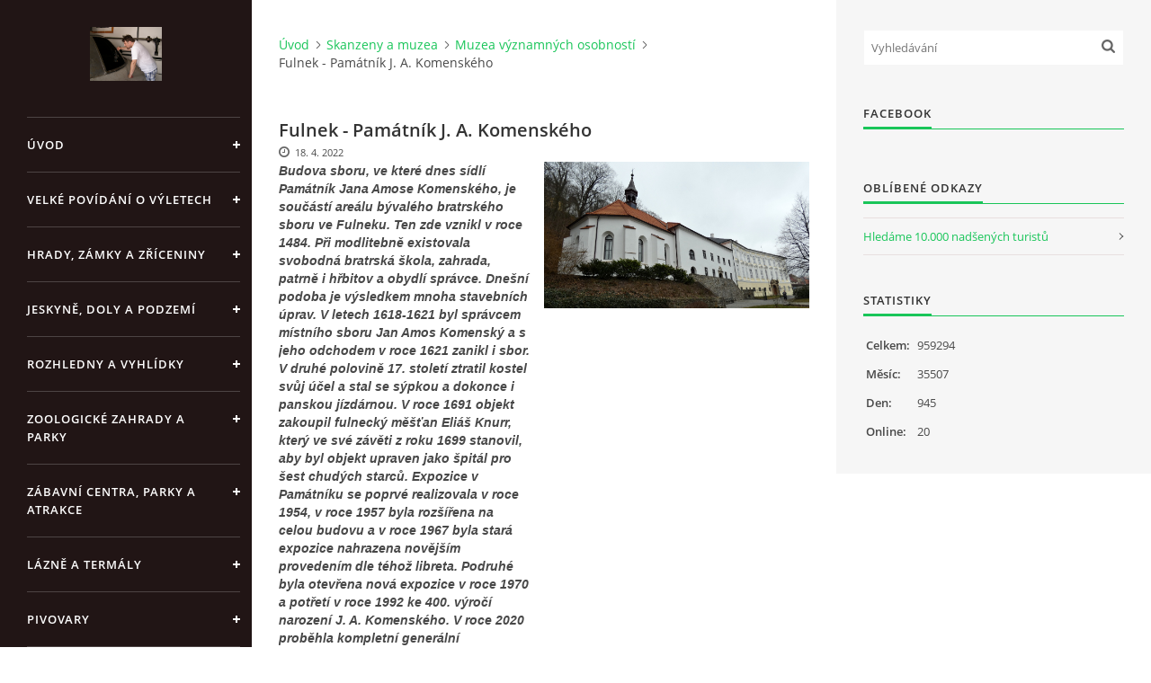

--- FILE ---
content_type: text/html; charset=UTF-8
request_url: https://www.ocimaturisty.cz/clanky/skanzeny-a-muzea/muzea-vyznamnych-osobnosti/fulnek---pamatnik-j.-a.-komenskeho.html
body_size: 25119
content:
<?xml version="1.0" encoding="utf-8"?>
<!DOCTYPE html PUBLIC "-//W3C//DTD XHTML 1.0 Transitional//EN" "http://www.w3.org/TR/xhtml1/DTD/xhtml1-transitional.dtd">
<html lang="cs" xml:lang="cs" xmlns="http://www.w3.org/1999/xhtml" xmlns:fb="http://ogp.me/ns/fb#">

<head>

    <meta http-equiv="content-type" content="text/html; charset=utf-8" />
    <meta name="description" content="Rád cestuji a fotím přírodu, zajímavosti či památky, které jsem poznal na svých cestách. Od roku 2007 sbírám dřevěné turistické známky a svoje zážitky jsem se rozhodl zveřejnit na těchto stránkách." />
    <meta name="keywords" content="Cestování,turistické známky,česká republika,rozhledna,lázně,jeskyně,hrady,zámky,výlety,rodina,zážitky,zábava,horská chata" />
    <meta name="robots" content="all,follow" />
    <meta name="author" content="www.ocimaturisty.cz" />
    <meta name="viewport" content="width=device-width, initial-scale=1">
    
    <title>
        Jirkův cestovní deník - viděno očima turisty - Skanzeny a muzea - Muzea významných osobností - Fulnek - Památník J. A. Komenského
    </title>
    <link rel="stylesheet" href="https://s3a.estranky.cz/css/d1000000391.css?nc=1570381921" type="text/css" /><style type="text/css">#header .inner_frame {
background-image: url('/img/ulogo.63.jpeg');
}</style><style type="text/css">#nav-column #logo a { background-image: url('/img/picture/2/%3Adesign%3Alogofirms%3A1000000391%3A13---pivovar-dalesice-15---stary-provoz---varna---tatinek.jpg');}</style>
<link rel="stylesheet" href="//code.jquery.com/ui/1.12.1/themes/base/jquery-ui.css">
<script src="//code.jquery.com/jquery-1.12.4.js"></script>
<script src="//code.jquery.com/ui/1.12.1/jquery-ui.js"></script>
<script type="text/javascript" src="https://s3c.estranky.cz/js/ui.js?nc=1" id="index_script" ></script><meta property="og:title" content="Fulnek - Památník J. A. Komenského" />
<meta property="og:type" content="article" />
<meta property="og:url" content="https://www.ocimaturisty.cz/clanky/skanzeny-a-muzea/muzea-vyznamnych-osobnosti/fulnek---pamatnik-j.-a.-komenskeho.html" />
<meta property="og:image" content="https://www.ocimaturisty.cz/img/articles/680.jpg" />
<meta property="og:site_name" content="Jirkův cestovní deník - viděno očima turisty" />
<meta property="og:description" content="Budova sboru, ve které dnes sídlí Památník Jana Amose Komenského, je součástí areálu bývalého bratrs..." />
			<script type="text/javascript">
				dataLayer = [{
					'subscription': 'true',
				}];
			</script>
			

    <script>
        function toggleMenu(){
            var cw = document.getElementById('column-wrap');
            var b = document.getElementById('menu-button');
            cw.classList.toggle('menu-open');
            b.classList.toggle('menu-open');
        }
    </script>
</head>
<body class="">
<!-- Wrapping the whole page, may have fixed or fluid width -->
<div id="whole-page">

    

    <!-- Because of the matter of accessibility (text browsers,
    voice readers) we include a link leading to the page content and
    navigation } you'll probably want to hide them using display: none
    in your stylesheet -->

    <a href="#articles" class="accessibility-links">Jdi na obsah</a>
    <a href="#navigation" class="accessibility-links">Jdi na menu</a>

    <!-- We'll fill the document using horizontal rules thus separating
    the logical chunks of the document apart -->
    <hr />

    

    <!-- Wrapping the document's visible part -->
    <div id="document">
        <div id="in-document">


            <div id="column-wrap">
                <div id="nav-column">
                    <div id="logo">
                        <a href="/"></a>
                    </div>
                    <button type="button" class="navbar-toggle" onclick="toggleMenu()" id="menu-button"></button>
                    <div class="nav-scroll">
                        <div class="nav-scroll-wrap">
                            <!-- Such navigation allows both horizontal and vertical rendering -->
<div id="navigation">
    <div class="inner_frame">
        <h2>Menu
            <span id="nav-decoration" class="decoration"></span>
        </h2>
        <nav>
            <menu class="menu-type-onclick">
                <li class="">
  <a href="/">Úvod</a>
     
</li>
<li class="level_1 dropdown">
  <a href="/clanky/velke-povidani-o-vyletech/">Velké povídání o výletech</a>
     <ul class="level_2">
<li class="">
  <a href="/clanky/velke-povidani-o-vyletech/pesky-cestou-necestou/">Pěšky cestou necestou</a>
</li><li class="">
  <a href="/clanky/velke-povidani-o-vyletech/autem-cestou-necestou/">Autem cestou necestou</a>
</li><li class="">
  <a href="/clanky/velke-povidani-o-vyletech/na-bezkach-a-na-kole-cestou-necestou/">Na běžkách a na kole cestou necestou</a>
</li>
</ul>
</li>
<li class="level_1 dropdown">
  <a href="/clanky/hrady--zamky-a-zriceniny/">Hrady, zámky a zříceniny</a>
     <ul class="level_2">
<li class="">
  <a href="/clanky/hrady--zamky-a-zriceniny/zamky/">Zámky</a>
</li><li class="">
  <a href="/clanky/hrady--zamky-a-zriceniny/hrady/">Hrady</a>
</li><li class="">
  <a href="/clanky/hrady--zamky-a-zriceniny/zriceniny/">Zříceniny</a>
</li><li class="">
  <a href="/clanky/hrady--zamky-a-zriceniny/tvrze/">Tvrze</a>
</li>
</ul>
</li>
<li class="level_1 dropdown">
  <a href="/clanky/jeskyne--doly-a-podzemi/">Jeskyně, doly a podzemí</a>
     <ul class="level_2">
<li class="">
  <a href="/clanky/jeskyne--doly-a-podzemi/jeskyne/">Jeskyně</a>
</li><li class="">
  <a href="/clanky/jeskyne--doly-a-podzemi/doly-a-lomy/">Doly a lomy</a>
</li><li class="">
  <a href="/clanky/jeskyne--doly-a-podzemi/podzemi-mest/">Podzemí měst</a>
</li>
</ul>
</li>
<li class="level_1 dropdown">
  <a href="/clanky/rozhledny-a-vyhlidky/">Rozhledny a vyhlídky</a>
     <ul class="level_2">
<li class="">
  <a href="/clanky/rozhledny-a-vyhlidky/rozhledny-na-morave/">Rozhledny na Moravě</a>
</li><li class="">
  <a href="/clanky/rozhledny-a-vyhlidky/rozhledny-v-cechach/">Rozhledny v Čechách</a>
</li><li class="">
  <a href="/clanky/rozhledny-a-vyhlidky/rozhledny-na-slovensku/">Rozhledny na Slovensku</a>
</li>
</ul>
</li>
<li class="level_1 dropdown">
  <a href="/clanky/zoologicke-zahrady-a-parky/">Zoologické zahrady a parky </a>
     <ul class="level_2">
<li class="">
  <a href="/clanky/zoologicke-zahrady-a-parky/zoologicke-zahrady/">Zoologické zahrady</a>
</li><li class="">
  <a href="/clanky/zoologicke-zahrady-a-parky/dinoparky/">Dinoparky</a>
</li>
</ul>
</li>
<li class="level_1 dropdown">
  <a href="/clanky/zabavni-centra--parky-a-atrakce/">Zábavní centra, parky a atrakce</a>
     <ul class="level_2">
<li class="">
  <a href="/clanky/zabavni-centra--parky-a-atrakce/westernova-mestecka/">Westernová městečka</a>
</li><li class="">
  <a href="/clanky/zabavni-centra--parky-a-atrakce/lanova-a-zabavni-centra/">Lanová a zábavní centra</a>
</li><li class="">
  <a href="/clanky/zabavni-centra--parky-a-atrakce/aquaparky-a-vodni-zabava/">Aquaparky a vodní zábava</a>
</li><li class="">
  <a href="/clanky/zabavni-centra--parky-a-atrakce/ski-a-bike-arealy/">Ski a bike areály</a>
</li><li class="">
  <a href="/clanky/zabavni-centra--parky-a-atrakce/hvezdarny-a-planetaria/">Hvězdárny a planetária</a>
</li><li class="">
  <a href="/clanky/zabavni-centra--parky-a-atrakce/ostatni-parky-a-atrakce/">Ostatní parky a atrakce</a>
</li>
</ul>
</li>
<li class="level_1 dropdown">
  <a href="/clanky/lazne-a-termaly/">Lázně a termály</a>
     <ul class="level_2">
<li class="">
  <a href="/clanky/lazne-a-termaly/lazne-v-ceske-republice/">Lázně v České republice</a>
</li><li class="">
  <a href="/clanky/lazne-a-termaly/lazne-na-slovensku/">Lázně na Slovensku</a>
</li>
</ul>
</li>
<li class="level_1 dropdown">
  <a href="/clanky/pivovary/">Pivovary</a>
     <ul class="level_2">
<li class="">
  <a href="/clanky/pivovary/velke-pivovary/">Velké pivovary</a>
</li><li class="">
  <a href="/clanky/pivovary/male-pivovary/">Malé pivovary</a>
</li>
</ul>
</li>
<li class="level_1 dropdown">
  <a href="/clanky/kostely--kaple--klastery-a-hrbitovy/">Kostely, kaple, kláštery a hřbitovy</a>
     <ul class="level_2">
<li class="">
  <a href="/clanky/kostely--kaple--klastery-a-hrbitovy/kostely-na-morave/">Kostely na Moravě</a>
</li><li class="">
  <a href="/clanky/kostely--kaple--klastery-a-hrbitovy/kaple-na-morave/">Kaple na Moravě</a>
</li><li class="">
  <a href="/clanky/kostely--kaple--klastery-a-hrbitovy/kaple-na-slovensku/">Kaple na Slovensku</a>
</li><li class="">
  <a href="/clanky/kostely--kaple--klastery-a-hrbitovy/kostely-na-slovensku/">Kostely na Slovensku</a>
</li><li class="">
  <a href="/clanky/kostely--kaple--klastery-a-hrbitovy/kostely-v-cechach/">Kostely v Čechách</a>
</li><li class="">
  <a href="/clanky/kostely--kaple--klastery-a-hrbitovy/kaple-v-cechach/">Kaple v Čechách</a>
</li><li class="">
  <a href="/clanky/kostely--kaple--klastery-a-hrbitovy/hrbitovy/">Hřbitovy</a>
</li><li class="">
  <a href="/clanky/kostely--kaple--klastery-a-hrbitovy/synagogy/">Synagogy</a>
</li><li class="">
  <a href="/clanky/kostely--kaple--klastery-a-hrbitovy/klastery/">Kláštery</a>
</li><li class="">
  <a href="/clanky/kostely--kaple--klastery-a-hrbitovy/kostely-v-evrope/">Kostely v Evropě</a>
</li>
</ul>
</li>
<li class="level_1 dropdown">
  <a href="/clanky/studanky-a-prameny/">Studánky a prameny</a>
     <ul class="level_2">
<li class="">
  <a href="/clanky/studanky-a-prameny/studanky-v-cechach/">Studánky v Čechách</a>
</li><li class="">
  <a href="/clanky/studanky-a-prameny/studanky-na-morave/">Studánky na Moravě</a>
</li><li class="">
  <a href="/clanky/studanky-a-prameny/studanky-na-slovensku/">Studánky na Slovensku</a>
</li>
</ul>
</li>
<li class="level_1 dropdown">
  <a href="/clanky/vyletni-a-horske-chaty/">Výletní a horské chaty</a>
     <ul class="level_2">
<li class="">
  <a href="/clanky/vyletni-a-horske-chaty/chaty-v-jesenikach/">Chaty v Jeseníkách</a>
</li><li class="">
  <a href="/clanky/vyletni-a-horske-chaty/chaty-v-orlickych-horach/">Chaty v Orlických horách</a>
</li><li class="">
  <a href="/clanky/vyletni-a-horske-chaty/chaty-v-krusnych-horach/">Chaty v Krušných horách</a>
</li><li class="">
  <a href="/clanky/vyletni-a-horske-chaty/chaty-v-krkonosich/">Chaty v Krkonoších</a>
</li><li class="">
  <a href="/clanky/vyletni-a-horske-chaty/chaty-na-slovensku/">Chaty na Slovensku</a>
</li><li class="">
  <a href="/clanky/vyletni-a-horske-chaty/chaty-v-beskydech/">Chaty v Beskydech</a>
</li><li class="">
  <a href="/clanky/vyletni-a-horske-chaty/chaty-na-ostatnich-mistech-cr/">Chaty na ostatních místech ČR</a>
</li>
</ul>
</li>
<li class="level_1 dropdown">
  <a href="/clanky/prirodni-pamatky-a-ukazy/">Přírodní památky a úkazy</a>
     <ul class="level_2">
<li class="">
  <a href="/clanky/prirodni-pamatky-a-ukazy/skalni-mesta-a-utvary/">Skalní města a útvary</a>
</li><li class="">
  <a href="/clanky/prirodni-pamatky-a-ukazy/prehrady-a-vodni-nadrze/">Přehrady a vodní nádrže</a>
</li><li class="">
  <a href="/clanky/prirodni-pamatky-a-ukazy/vrcholky-hor-a-pohori/">Vrcholky hor a pohoří</a>
</li><li class="">
  <a href="/clanky/prirodni-pamatky-a-ukazy/arboreta-a-botanicke-zahrady/">Arboreta a botanické zahrady</a>
</li><li class="">
  <a href="/clanky/prirodni-pamatky-a-ukazy/vodopady-a-kaskady/">Vodopády a kaskády</a>
</li><li class="">
  <a href="/clanky/prirodni-pamatky-a-ukazy/prirodni-rezervace-a-raseliniste/">Přírodní rezervace a rašeliniště</a>
</li><li class="">
  <a href="/clanky/prirodni-pamatky-a-ukazy/rokle-a-propasti/">Rokle a propasti</a>
</li><li class="">
  <a href="/clanky/prirodni-pamatky-a-ukazy/mestske-parky-a-pamatne-stromy/">Městské parky a památné stromy</a>
</li>
</ul>
</li>
<li class="level_1 dropdown">
  <a href="/clanky/skanzeny-a-muzea/">Skanzeny a muzea</a>
     <ul class="level_2">
<li class="">
  <a href="/clanky/skanzeny-a-muzea/mestska-muzea/">Městská muzea</a>
</li><li class="">
  <a href="/clanky/skanzeny-a-muzea/vesnicke-skanzeny/">Vesnické skanzeny</a>
</li><li class="">
  <a href="/clanky/skanzeny-a-muzea/technicka-muzea/">Technická muzea</a>
</li><li class="">
  <a href="/clanky/skanzeny-a-muzea/muzea-vyznamnych-osobnosti/">Muzea významných osobností</a>
</li>
</ul>
</li>
<li class="level_1 dropdown">
  <a href="/clanky/vetrne-a-vodni-mlyny/">Větrné a vodní mlýny</a>
     <ul class="level_2">
<li class="">
  <a href="/clanky/vetrne-a-vodni-mlyny/vetrne-mlyny/">Větrné mlýny</a>
</li><li class="">
  <a href="/clanky/vetrne-a-vodni-mlyny/vodni-mlyny-na-morave/">Vodní mlýny na Moravě</a>
</li><li class="">
  <a href="/clanky/vetrne-a-vodni-mlyny/vodni-mlyny-v-cechach/">Vodní mlýny v Čechách</a>
</li><li class="">
  <a href="/clanky/vetrne-a-vodni-mlyny/vodni-mlyny-v-evrope/">Vodní mlýny v Evropě</a>
</li>
</ul>
</li>
<li class="level_1 dropdown">
  <a href="/clanky/vojenske-pamatky-a-pevnosti/">Vojenské památky a pevnosti</a>
     <ul class="level_2">
<li class="">
  <a href="/clanky/vojenske-pamatky-a-pevnosti/vojenske-muzea/">Vojenské muzea</a>
</li><li class="">
  <a href="/clanky/vojenske-pamatky-a-pevnosti/vojenske-pevnosti/">Vojenské pevnosti</a>
</li><li class="">
  <a href="/clanky/vojenske-pamatky-a-pevnosti/vojenske-pomniky-a-pamatniky/">Vojenské pomníky a památníky</a>
</li>
</ul>
</li>
<li class="level_1 dropdown">
  <a href="/clanky/mestske-pamatky-a-budovy/">Městské památky a budovy</a>
     <ul class="level_2">
<li class="">
  <a href="/clanky/mestske-pamatky-a-budovy/namesti-a-pamatkove-rezervace/">Náměstí a památkové rezervace</a>
</li><li class="">
  <a href="/clanky/mestske-pamatky-a-budovy/historicke-domy-a-radnice/">Historické domy a radnice</a>
</li><li class="">
  <a href="/clanky/mestske-pamatky-a-budovy/mestske-hradby-a-opevneni/">Městské hradby a opevnění</a>
</li><li class="">
  <a href="/clanky/mestske-pamatky-a-budovy/historicke-zvonice-a-zvonicky/">Historické zvonice a zvoničky</a>
</li><li class="">
  <a href="/clanky/mestske-pamatky-a-budovy/ostatni-budovy-a-stavby/">Ostatní budovy a stavby</a>
</li>
</ul>
</li>
<li class="level_1 dropdown">
  <a href="/clanky/ostatni-zajimavosti/">Ostatní zajímavosti</a>
     <ul class="level_2">
<li class="">
  <a href="/clanky/ostatni-zajimavosti/ostatni-zajimavosti/">Ostatní zajímavosti</a>
</li><li class="">
  <a href="/clanky/ostatni-zajimavosti/historicke-mosty-a-tunely/">Historické mosty a tunely</a>
</li><li class="">
  <a href="/clanky/ostatni-zajimavosti/vyznamne-body-v-krajine/">Významné body v krajině</a>
</li><li class="">
  <a href="/clanky/ostatni-zajimavosti/lodni-a-vodni-doprava/">Lodní a vodní doprava</a>
</li><li class="">
  <a href="/clanky/ostatni-zajimavosti/naucne-stezky/">Naučné stezky</a>
</li>
</ul>
</li>
<li class="level_1 dropdown">
  <a href="/clanky/kontakt/">Kontakt</a>
     <ul class="level_2">
<li class="">
  <a href="/clanky/kontakt/premiove-turisticke-znamky/">Prémiové turistické známky</a>
</li><li class="">
  <a href="/clanky/kontakt/turisticke-znamky/">Turistické známky</a>
</li><li class="">
  <a href="/clanky/kontakt/kontakty/">Kontakty </a>
</li><li class="">
  <a href="/clanky/kontakt/slovenske-turisticke-znamky/">Slovenské turistické známky</a>
</li><li class="">
  <a href="/clanky/kontakt/norske-turisticke-znamky/">Norské turistické známky</a>
</li><li class="">
  <a href="/clanky/kontakt/polske-turisticke-znamky/">Polské turistické známky</a>
</li>
</ul>
</li>

            </menu>
        </nav>
        <div id="clear6" class="clear">
          &nbsp;
        </div>
    </div>
</div>
<!-- menu ending -->

                            
                            
                            
                                            <!-- Footer -->
                <div id="footer">
                    <div class="inner_frame">
                        <p>
                            &copy; 2026 eStránky.cz <span class="hide">|</span> <a class="promolink promolink-paid" href="//www.estranky.cz/" title="Tvorba webových stránek zdarma, jednoduše a do 5 minut."><strong>Tvorba webových stránek</strong></a> 
                            
                            
                            
                            
                            
                            
                        </p>
                        
                        
                    </div>
                </div>
                <!-- /Footer -->

                        </div>
                    </div>
                </div>
            </div>

            <!-- body of the page -->
            <div id="body">

                <!-- Possible clearing elements (more through the document) -->
                <div id="clear1" class="clear">
                    &nbsp;
                </div>
                <hr />


                <!-- main page content -->
                <div id="content">
                    <!-- header -->
  <div id="header">
      <div class="title-mobile">
            <h1 class="head-center">
  <a href="https://www.ocimaturisty.cz/" title="Jirkův cestovní deník - viděno očima turisty" style="color: #f9f2f1;">Jirkův cestovní deník - viděno očima turisty</a>
  <span title="Jirkův cestovní deník - viděno očima turisty">
  </span>
</h1>
      </div>
     <div class="inner_frame">
        <!-- This construction allows easy image replacement -->
          <div class="title-desktop">
           <h1 class="head-center">
  <a href="https://www.ocimaturisty.cz/" title="Jirkův cestovní deník - viděno očima turisty" style="color: #f9f2f1;">Jirkův cestovní deník - viděno očima turisty</a>
  <span title="Jirkův cestovní deník - viděno očima turisty">
  </span>
</h1>
          </div>
        <div id="header-decoration" class="decoration">
        </div>
     </div>
  </div>
<!-- /header -->

                    <!-- Breadcrumb navigation -->
<div id="breadcrumb-nav">
  <a href="/">Úvod</a><a href="/clanky/skanzeny-a-muzea/">Skanzeny a muzea</a><a href="/clanky/skanzeny-a-muzea/muzea-vyznamnych-osobnosti/">Muzea významných osobností</a><span>Fulnek - Památník J. A. Komenského</span>
</div>
<hr />

                    <!-- Article -->
  <div class="article">
    <!-- With headline can be done anything (i.e. image replacement) -->
<h2>
  <span class="span-a-title">Fulnek - Památník J. A. Komenského</span>
  <span class="decoration" title="Fulnek - Památník J. A. Komenského">
  </span></h2>

 <div class="first">
    <span class="article-date">18. 4. 2022</span>
</div>

    
<div class="image-intro-wrapper">
<div class="detail-article-perex"><p><em><strong><span style="font-family: arial, helvetica, sans-serif; font-size: 14px;">Budova sboru, ve které dnes sídlí Památník Jana Amose Komenského, je součástí areálu bývalého bratrského sboru ve Fulneku. Ten zde vznikl v roce 1484. Při modlitebně existovala svobodná bratrská škola, zahrada, patrně i hřbitov a obydlí správce. Dnešní podoba je výsledkem mnoha stavebních úprav. V letech 1618-1621 byl správcem místního sboru Jan Amos Komenský a s jeho odchodem v roce 1621 zanikl i sbor. V druhé polovině 17. století ztratil kostel svůj účel a stal se sýpkou a dokonce i panskou jízdárnou. V roce 1691 objekt zakoupil fulnecký měšťan Eliáš Knurr, který ve své závěti z roku 1699 stanovil, aby byl objekt upraven jako špitál pro šest chudých starců. Expozice v Památníku se poprvé realizovala v roce 1954, v roce 1957 byla rozšířena na celou budovu a v roce 1967 byla stará expozice nahrazena novějším provedením dle téhož libreta. Podruhé byla otevřena nová expozice v roce 1970 a potřetí v roce 1992 ke 400. výročí narození J. A. Komenského. V roce 2020 proběhla kompletní generální rekonstrukce objektu a v následujícím roce započala instalace nové stálé expozice.</span></strong></em></p>
</div>
 <div class="article_img"><img src="/img/articles/680.jpg" alt="article preview"></div>
</div>
    <!-- Text of the article -->
    <div class="editor-area">
  <title></title>
<p><span style="font-size:14px;"><span style="font-family:arial,helvetica,sans-serif;">Město Fulnek, rozkládající se na obou stranách historické zemské hranice Moravy a Slezska, jsme poprvé navštívili v období mezi Vánocemi a Silvestrem, když jsme jeli na rodinnou návštěvu ke známým. Tento den nám vůbec nepřálo počasí, od rána vydatně pršelo jakoby příroda vůbec nebrala na vědomí, že z dvanácti měsíčků nejblíže k ohni zrovna sedí Prosinec. Přesto jsme si sebou vzali papír s turistickými cíli, které jsme chtěli ve Fulneku poznat, nicméně během cesty po dálnici z Olomouce jsme nevěřili, že bychom se za nimi vydali. Jenže u Oder jsme se stali svědky zázraku, jelikož déšť začal postupně ustávat a když jsme do Fulneku přijeli, tak už nepršelo. Pouze zatažená obloha a mokré silnice připomínaly předchozí události, což nás však nemohlo odradit od toho, abychom se seznámili s nabídkou historických zajímavostí města.</span></span></p>

<p style="text-align: center;"><span style="font-size:14px;"><span style="font-family:arial,helvetica,sans-serif;"><img alt="H - Fulnek - Památník J.A. Komenského 01 - dům bratrského sboru" src="https://img33.rajce.idnes.cz/d3301/17/17806/17806999_88fcd9a02c6356457249e2cfb5cb5885/images/H-Fulnek-PamtnkJ.A.Komenskho01-dmbratrskhosboru.jpg?ver=0" style="width: 493px; height: 370px;" />&nbsp;<img alt="H - Fulnek - Památník J.A. Komenského 05 - dům bratrského sboru" src="https://img33.rajce.idnes.cz/d3301/17/17806/17806999_88fcd9a02c6356457249e2cfb5cb5885/images/H-Fulnek-PamtnkJ.A.Komenskho05-dmbratrskhosboru.jpg?ver=0" style="width: 493px; height: 370px;" /></span></span></p>

<p><span style="font-size:14px;"><span style="font-family:arial,helvetica,sans-serif;">Během našeho putování jsme samozřejmě nemohli vynechat ani střed města Fulnek s&nbsp;náměstím Komenského, na němž jsme zaparkovali náš stříbrný povoz a vydali se na obhlídku památek. Poctivě jsme obešli celé náměstí obešli kolem dokola a pak jsme zamířili do jeho rohu, kde pyšně stál Knurrův dům v&nbsp;novém kabátě. Jakmile jsme si je prohlédli, chtěli jsme navštívit i sousední Památník Jana Amose Komenského, jenže zrovna procházel rekonstrukcí a byl tudíž zavřený. A protože informační centrum ve vedlejším domě rovněž nebylo otevřené, odtáhli jsme s&nbsp;nepořízenou pro turistickou známku na druhou stranu náměstí do trafiky a pak nás čekal klášter Augustinů. Chcete-li vědět, co všechno jsme ve Fulneku viděli, vyhledejte si v sekci Velké povídání o výletech článek Jak jsme v prosinci navštívili zmoklý Fulnek a dozvíte se víc.</span></span></p>

<p style="text-align: center;"><span style="font-size:14px;"><span style="font-family:arial,helvetica,sans-serif;"><img alt="H - Fulnek - Památník J.A. Komenského 03 - socha" src="https://img33.rajce.idnes.cz/d3301/17/17806/17806999_88fcd9a02c6356457249e2cfb5cb5885/images/H-Fulnek-PamtnkJ.A.Komenskho03-socha.jpg?ver=0" style="width: 493px; height: 370px;" />&nbsp;<img alt="H - Fulnek - Památník J.A. Komenského 02 - dům bratrského sboru" src="https://img33.rajce.idnes.cz/d3301/17/17806/17806999_88fcd9a02c6356457249e2cfb5cb5885/images/H-Fulnek-PamtnkJ.A.Komenskho02-dmbratrskhosboru.jpg?ver=0" style="width: 493px; height: 370px;" /></span></span></p>

<p><span style="font-size:14px;"><span style="font-family:arial,helvetica,sans-serif;">Podruhé jsme se ve Fulneku zastavili o čtyři roky později a k&nbsp;návštěvě tohoto města jsme měli hned dva pádné důvody - rekonstrukce Památníku Jana Amose Komenského skončila a nové interaktivní muzeum navíc získalo svou vlastní turistickou známku, kterou jsme samozřejmě chtěli získat do své sbírky. Stalo se tak jednoho březnového dne, kdy jsme opět dostali pozvání k&nbsp;návštěvě našich známých a během cesty z&nbsp;Olomouce do Hradce nad Moravicí jsme odbočili do Fulneku. Když jsme do města přijeli, nejprve jsme našli ukrytou schránku u restaurace Stovka, kde jsme se chtěli původně najíst. Nakonec jsme si to rozmysleli a odjeli za druhou keškou, která nám připomněla osobu Ference Hoppa, což byl obchodník, cestovatel, fotograf, zakladatel budapešťského muzea, který se narodil roku 1833 ve Fulneku.</span></span></p>

<p style="text-align: center;"><span style="font-size:14px;"><span style="font-family:arial,helvetica,sans-serif;"><img alt="B - Fulnek - Památník J. A. Komenského 001" src="https://img33.rajce.idnes.cz/d3301/17/17806/17806999_88fcd9a02c6356457249e2cfb5cb5885/images/B-Fulnek-PamtnkJ.A.Komenskho001.jpg?ver=0" style="width: 493px; height: 370px;" />&nbsp;<img alt="B - Fulnek - Památník J. A. Komenského 002" src="https://img33.rajce.idnes.cz/d3301/17/17806/17806999_88fcd9a02c6356457249e2cfb5cb5885/images/B-Fulnek-PamtnkJ.A.Komenskho002.jpg?ver=0" style="width: 493px; height: 370px;" /></span></span></p>

<p><span style="font-size:14px;"><span style="font-family:arial,helvetica,sans-serif;">Po úspěšném nálezu jsme konečně poobědvali v&nbsp;hospůdce U Martiny, v níž jsme se slušně najedli, takže jsme spokojeně mohli odjet na náměstí Komenského, kde jsme zaparkovali naše černé SUV. Vzápětí jsme zamířili do nám již známého Knurrova domu, v&nbsp;němž se stále nacházelo informační centrum, které bylo tentokrát otevřené, čehož jsme využili k&nbsp;nákupu zmíněné turistické známky. Pak jsme požádali obsluhu, aby nám vydala tajnou schránku s&nbsp;pokladem a protože jsme znali správný kód, bez problému jsme truhličku otevřeli a připsali si tak další úspěch ve hře geocaching. Na závěr jsme si do památníku natiskli neuvěřitelných sedm razítek, což nás naplnilo radostí podruhé během krátké chvíle. Vzápětí jsme vyšli z&nbsp;Knurrova domu ven a zamířili do budovy bratrského sboru.</span></span></p>

<p style="text-align: center;"><span style="font-size:14px;"><span style="font-family:arial,helvetica,sans-serif;"><img alt="B - Fulnek - Památník J. A. Komenského 003" src="https://img33.rajce.idnes.cz/d3301/17/17806/17806999_88fcd9a02c6356457249e2cfb5cb5885/images/B-Fulnek-PamtnkJ.A.Komenskho003.jpg?ver=0" style="width: 493px; height: 370px;" />&nbsp;<img alt="B - Fulnek - Památník J. A. Komenského 004" src="https://img33.rajce.idnes.cz/d3301/17/17806/17806999_88fcd9a02c6356457249e2cfb5cb5885/images/B-Fulnek-PamtnkJ.A.Komenskho004.jpg?ver=0" style="width: 493px; height: 370px;" /></span></span></p>

<p><span style="font-size:14px;"><span style="font-family:arial,helvetica,sans-serif;">Ještě než jsme vstoupili do útrob muzea, prošli jsme bránou do prostor někdejší sborové zahrady a hřbitova, ve kterých se nacházela socha učitele národů. Záhy jsme stanuli před bronzovou plastikou J. A. Komenského v nadživotní velikosti, kterou v roce 1924 vytvořil Jan Štursa pro aulu Filozofické fakulty Karlovy univerzity. Z nějakého nám neznámého důvodu byla socha v roce 1969 umístěna do areálu bratrského sboru a díky tomu jsme si ji právě zde mohli prohlédnout. J. A. Komenský stál v plášti a čepičce bratrského kazatele na žulovém podstavci s mírně nakročenou pravou nohou, ruce měl volně spuštěné podél těla, přičemž v&nbsp;té levé držel svitek a v pravé psací náčiní. Po stranách vysokého hranolového soklu jsme spatřili do terénu zapuštěny nízké kamenné desky a prostor kolem nich byl osázen nějakým rostlinstvem, které však na začátku března nešlo identifikovat.</span></span></p>

<p style="text-align: center;"><span style="font-size:14px;"><span style="font-family:arial,helvetica,sans-serif;"><img alt="B - Fulnek - Památník J. A. Komenského 007" src="https://img33.rajce.idnes.cz/d3301/17/17806/17806999_88fcd9a02c6356457249e2cfb5cb5885/images/B-Fulnek-PamtnkJ.A.Komenskho007.jpg?ver=0" style="width: 493px; height: 370px;" />&nbsp;<img alt="B - Fulnek - Památník J. A. Komenského 008" src="https://img33.rajce.idnes.cz/d3301/17/17806/17806999_88fcd9a02c6356457249e2cfb5cb5885/images/B-Fulnek-PamtnkJ.A.Komenskho008.jpg?ver=0" style="width: 493px; height: 370px;" /></span></span></p>

<p><span style="font-size:14px;"><span style="font-family:arial,helvetica,sans-serif;">Když jsme si sochu prohlédli, vydali jsme se konečně po schodech ke dveřím muzea, které se nacházelo v&nbsp;bývalém katolickém špitálu s&nbsp;kostelíkem z&nbsp;15. století. Nad vstupními dveřmi s&nbsp;kamenným ostěním jsme si krátce prohlédli oválný medailon ovinutý vavřínem, ze stran podpíraný stočenými šupinatými těly dráčků či delfínů, v&nbsp;jehož středu jsme našli erby Jana Skrbenského st. z Hříště a Alžběty Petřvaldské. Potom jsme již vešli dovnitř a v&nbsp;pokladně jsme si koupili vstupenky u příjemné paní, která se nás o chvilku později ujala v roli průvodkyně. Zavedla nás do kaple, kde nám podala vyčerpávající historické informace o budově bratrského sboru a samozřejmě o životě patrně jednoho z největších českých myslitelů, filosofů a spisovatelů J. A. Komenského, který ve Fulneku v letech 1618 &ndash; 1621 vykonával funkci správce.</span></span></p>

<p style="text-align: center;"><span style="font-size:14px;"><span style="font-family:arial,helvetica,sans-serif;"><img alt="B - Fulnek - Památník J. A. Komenského 108" src="https://img33.rajce.idnes.cz/d3301/17/17806/17806999_88fcd9a02c6356457249e2cfb5cb5885/images/B-Fulnek-PamtnkJ.A.Komenskho108.jpg?ver=0" style="width: 493px; height: 370px;" />&nbsp;<img alt="B - Fulnek - Památník J. A. Komenského 011" src="https://img33.rajce.idnes.cz/d3301/17/17806/17806999_88fcd9a02c6356457249e2cfb5cb5885/images/B-Fulnek-PamtnkJ.A.Komenskho011.jpg?ver=0" style="width: 493px; height: 370px;" /></span></span></p>

<p><span style="font-size:14px;"><span style="font-family:arial,helvetica,sans-serif;">Průvodkyně nám dále osvětlila, k&nbsp;čemu dalšímu kromě špitálu, školy a modlení budova sloužila. Dozvěděli jsme se, že v roce 1655 nechal Jan František z Vrbna komplex adaptovat na jízdárnu, ale už o tři roky později zde byla sýpka. V roce 1950 měla být kaple předána českobratrské církvi, ale z tohoto záměru nakonec sešlo a našlo se nové využití objektů jako památníku J. A. Komenského. Pro muzejní účely byla v budově o čtyři roky později instalována výstava o J. A. Komenském a roku 1957 byly expoziční prostory rozšířeny na celý komplex špitálu a kaple, což platilo i v&nbsp;době naší návštěvy. Pak přišly na řadu informace o životě muže, kolem něhož se všechno v&nbsp;muzeu točilo a z&nbsp;úst průvodkyně jsme se o něm dozvěděli spoustu faktů, většinou ovšem nepříliš veselých či optimistických.</span></span></p>

<p style="text-align: center;"><span style="font-size:14px;"><span style="font-family:arial,helvetica,sans-serif;"><img alt="B - Fulnek - Památník J. A. Komenského 013" src="https://img33.rajce.idnes.cz/d3301/17/17806/17806999_88fcd9a02c6356457249e2cfb5cb5885/images/B-Fulnek-PamtnkJ.A.Komenskho013.jpg?ver=0" style="width: 278px; height: 370px;" />&nbsp;<img alt="B - Fulnek - Památník J. A. Komenského 023" src="https://img33.rajce.idnes.cz/d3301/17/17806/17806999_88fcd9a02c6356457249e2cfb5cb5885/images/B-Fulnek-PamtnkJ.A.Komenskho023.jpg?ver=0" style="width: 278px; height: 370px;" />&nbsp;<img alt="B - Fulnek - Památník J. A. Komenského 103" src="https://img33.rajce.idnes.cz/d3301/17/17806/17806999_88fcd9a02c6356457249e2cfb5cb5885/images/B-Fulnek-PamtnkJ.A.Komenskho103.jpg?ver=0" style="width: 278px; height: 370px;" /></span></span></p>

<p><span style="font-size:14px;"><span style="font-family:arial,helvetica,sans-serif;">Významný český spisovatel, humanista, filozof, teolog a zakladatel moderní pedagogiky se narodil se 28. března 1592 v Nivnici u Uherského Brodu, studoval na německých protestantských univerzitách, později učil v Přerově a byl duchovním správcem ve Fulneku. Průvodkyně nám také řekla, že byl posledním biskupem Jednoty bratrské a politickým mluvčím české protikatolické emigrace, takže se po bitvě na Bílé hoře musel od roku 1620 skrývat, například v&nbsp;Brandýse nad Orlicí. O osm let později 1628 opustil vlast a usadil se v polském středisku Jednoty bratrské v&nbsp;Lešně, odkud podnikl několik cest do Anglie, Švédska a Uher, kde uplatňoval své pokrokové pedagogické názory a proto je nazýván učitelem národů. V Lešně setrval do požáru v&nbsp;roce 1656, při kterém mu shořely materiály k velkému slovníku českého jazyka.</span></span></p>

<p style="text-align: center;"><span style="font-size:14px;"><span style="font-family:arial,helvetica,sans-serif;"><img alt="B - Fulnek - Památník J. A. Komenského 016" src="https://img33.rajce.idnes.cz/d3301/17/17806/17806999_88fcd9a02c6356457249e2cfb5cb5885/images/B-Fulnek-PamtnkJ.A.Komenskho016.jpg?ver=0" style="width: 493px; height: 370px;" />&nbsp;<img alt="B - Fulnek - Památník J. A. Komenského 021" src="https://img33.rajce.idnes.cz/d3301/17/17806/17806999_88fcd9a02c6356457249e2cfb5cb5885/images/B-Fulnek-PamtnkJ.A.Komenskho021.jpg?ver=0" style="width: 493px; height: 370px;" /></span></span></p>

<p><span style="font-size:14px;"><span style="font-family:arial,helvetica,sans-serif;">Na závěr jsme se dozvěděli, že poslední léta trávil v&nbsp;Amsterodamu, kde v&nbsp;listopadu 1670 zemřel a jeho ostatky byly poté uloženy v&nbsp;holandském Naardenu. Jeho životní etapu nám přiblížily hvězdy na podlaze kaple, na nichž byla napsána všechna města, ve kterých tento vzdělaný muž působil. Po tomto rozsáhlém vyprávění historických faktů následovala animovaná projekce dobových letáků z doby pobytu&nbsp;Komenského ve Fulneku, kterou nám průvodkyně pouštěla na klenbu kaple. Během promítání černobílých obrázků nám podala ještě pár informací k&nbsp;expozicím, popřála příjemnou prohlídku a rozloučila se s&nbsp;námi. Když odešla za dalšími návštěvníky, kteří právě dorazili k&nbsp;pokladně, pustili jsme se sami do obhlídky exponátů v&nbsp;kapli, kde bychom klidně mohli strávit hodinu studováním materiálů na dotykových obrazovkách.</span></span></p>

<p style="text-align: center;"><img alt="B - Fulnek - Památník J. A. Komenského 012" src="https://img33.rajce.idnes.cz/d3301/17/17806/17806999_88fcd9a02c6356457249e2cfb5cb5885/images/B-Fulnek-PamtnkJ.A.Komenskho012.jpg?ver=0" style="width: 493px; height: 370px;" />&nbsp;<img alt="B - Fulnek - Památník J. A. Komenského 022" src="https://img33.rajce.idnes.cz/d3301/17/17806/17806999_88fcd9a02c6356457249e2cfb5cb5885/images/B-Fulnek-PamtnkJ.A.Komenskho022.jpg?ver=0" style="width: 493px; height: 370px;" /></p>

<p><span style="font-size:14px;"><span style="font-family:arial,helvetica,sans-serif;">Tolik času jsme ovšem neměli, nicméně jsme se snažili projít si expozice poctivě a uložit si v&nbsp;hlavě co nejvíce informací. Na jednom z&nbsp;panelů jsme se seznámili s&nbsp;dílem Komenského, který vytvořil celou řadu spisů z mnoha oborů, jež napsal v českém, latinském a německém jazyce. Na opačné straně místnosti jsme našli knihu Zjevení Mikuláše Drabíka. Tento kněz Jednoty bratrské do ní chronologicky sepsal zázračné události a nadpřirozené jevy z&nbsp;let 1644 &ndash; 1671 či spíše vlastní vize, které mu údajně vyjevil Duch svatý. Mladý Komenský kněze obdivoval a oba se na základě těchto vidění domnívali, že české země budou osvobozeny z područí Habsburků a že bude nastolena vláda pravdy, míru a Ducha svatého. Někteří historikové se však domnívají, že Drabík měl vidění v&nbsp;okamžicích alkoholového opojení, kvůli čemuž byl z&nbsp;Jednoty bratrské suspendován.</span></span></p>

<p style="text-align: center;"><span style="font-size:14px;"><span style="font-family:arial,helvetica,sans-serif;"><img alt="B - Fulnek - Památník J. A. Komenského 018" src="https://img33.rajce.idnes.cz/d3301/17/17806/17806999_88fcd9a02c6356457249e2cfb5cb5885/images/B-Fulnek-PamtnkJ.A.Komenskho018.jpg?ver=0" style="width: 493px; height: 370px;" />&nbsp;<img alt="B - Fulnek - Památník J. A. Komenského 019" src="https://img33.rajce.idnes.cz/d3301/17/17806/17806999_88fcd9a02c6356457249e2cfb5cb5885/images/B-Fulnek-PamtnkJ.A.Komenskho019.jpg?ver=0" style="width: 493px; height: 370px;" /></span></span></p>

<p><span style="font-size:14px;"><span style="font-family:arial,helvetica,sans-serif;">Pak jsme již kapli opustili, prošli kolem pokladny do vstupní chodby, kde jsme v&nbsp;zamčených skříňkách měli odložené bundy a záhy jsme vstoupili do první místnosti s&nbsp;expozicí Dům mnoha tváří. Jak už název napovídal, seznámili jsme se stavebním vývojem areálu. Dočetli jsme se, že špitál s&nbsp;kostelíkem založila již roku 1407 Anežka ze Šternberka, vdova po Beneši z&nbsp;Kravař a jelikož se jednalo o katolický areál, nepřekvapilo nás, že byl husity o 20 let později zničen. Obnoven byl až v druhé polovině 15. století, kdy jej už využívala jednota bratrská jako školu. Dále jsme se dozvěděli, že v letech 1614 až 1618 došlo k další přestavbě, kdy došlo k&nbsp;přemístění vchodu do kostelíka, k&nbsp;němuž byla připojena vedlejší budova, z&nbsp;níž se stala škola. Nejvýraznější přestavbu prý ale uskutečnil obchodník Eliáš Knurr, který v&nbsp;letech 1705 &ndash; 1706 přestavěl kostelík na špitál s kapli sv. Vilgefortis.</span></span></p>

<p style="text-align: center;"><span style="font-size:14px;"><span style="font-family:arial,helvetica,sans-serif;"><img alt="B - Fulnek - Památník J. A. Komenského 107" src="https://img33.rajce.idnes.cz/d3301/17/17806/17806999_88fcd9a02c6356457249e2cfb5cb5885/images/B-Fulnek-PamtnkJ.A.Komenskho107.jpg?ver=0" style="width: 278px; height: 370px;" />&nbsp;<img alt="B - Fulnek - Památník J. A. Komenského 024" src="https://img33.rajce.idnes.cz/d3301/17/17806/17806999_88fcd9a02c6356457249e2cfb5cb5885/images/B-Fulnek-PamtnkJ.A.Komenskho024.jpg?ver=0" style="width: 278px; height: 370px;" />&nbsp;<img alt="B - Fulnek - Památník J. A. Komenského 027" src="https://img33.rajce.idnes.cz/d3301/17/17806/17806999_88fcd9a02c6356457249e2cfb5cb5885/images/B-Fulnek-PamtnkJ.A.Komenskho027.jpg?ver=0" style="width: 278px; height: 370px;" /></span></span></p>

<p><span style="font-size:14px;"><span style="font-family:arial,helvetica,sans-serif;">Presbytář byl vybaven nižšími obloukovými okny, v lodi vznikl dvoupatrový špitál a vedlejší budovu sboru Knurr zboural a v letech 1728 až 1742 přestavěl do dnešní barokní podoby. Poslední stavební proměny se dočkala pouze kaple v roce 1966, kdy byla odstraněna sakristie na východní straně a v&nbsp;tomto stavu jsme ji našli i my. Na druhém panelu jsme se snažili pochopit, jaké náboženské poměry panovaly ve Fulneku po odchodu Komenského z&nbsp;města roku 1621. Tehdy zde kromě členů Jednoty bratrské a hrstky katolíků žili vyznavači utrakvismu, luterství a kalvinismu, přičemž všichni museli docházet někam na mše. Přečetli jsme si, že hradní kaple sloužila utrakvistům, katolíci docházeli do kostela Nejsvětější Trojice a luteráni ve městě nikdy nezískali vlastní modlitebnu a tak museli navštěvovat dřevěné kostelíky v&nbsp;okolních vesnicích.</span></span></p>

<p style="text-align: center;"><span style="font-size:14px;"><span style="font-family:arial,helvetica,sans-serif;"><img alt="B - Fulnek - Památník J. A. Komenského 026" src="https://img33.rajce.idnes.cz/d3301/17/17806/17806999_88fcd9a02c6356457249e2cfb5cb5885/images/B-Fulnek-PamtnkJ.A.Komenskho026.jpg?ver=0" style="width: 278px; height: 370px;" />&nbsp;<img alt="B - Fulnek - Památník J. A. Komenského 028" src="https://img33.rajce.idnes.cz/d3301/17/17806/17806999_88fcd9a02c6356457249e2cfb5cb5885/images/B-Fulnek-PamtnkJ.A.Komenskho028.jpg?ver=0" style="width: 278px; height: 370px;" />&nbsp;<img alt="B - Fulnek - Památník J. A. Komenského 029" src="https://img33.rajce.idnes.cz/d3301/17/17806/17806999_88fcd9a02c6356457249e2cfb5cb5885/images/B-Fulnek-PamtnkJ.A.Komenskho029.jpg?ver=0" style="width: 278px; height: 370px;" /></span></span></p>

<p><span style="font-size:14px;"><span style="font-family:arial,helvetica,sans-serif;">Nedovedli jsme si už představit, jak to chodilo mezi věřícími v&nbsp;běžném životě, když se potkávali na ulici nebo jestli se pohádali v&nbsp;hospodě u piva. A někteří tam určitě ani nechodili, ale tyhle fakta jsme se dozvěděli až o patro výše. Po přečtení posledních řádků jsme si prohlédli historické fotografie areálu, v&nbsp;němž jsme se právě nacházeli a pak jsme se přesunuli do druhé místnosti. Zde nás čekala expozice s&nbsp;názvem Výzdoba sboru, v&nbsp;níž jsme se seznámili s&nbsp;vybavením modliteben Jednoty bratrské. Nepřekvapilo nás, že na rozdíl od bohatých a honosně vybavených římskokatolických chrámů se jejich kostely vyznačovaly jednoduchostí a střídmostí. Členové sboru měli odpor vůči zvyku věšet v&nbsp;chrámech obrazy a vybavovat je sochami, jelikož se opírali o starozákonní zákaz vytvářet modly a klanět se ji. Absenci těchto předmětů bratři nahrazovali citáty z&nbsp;bible a i když jsme sami v&nbsp;Boha nevěřili, získali si tím naše sympatie.</span></span></p>

<p style="text-align: center;"><span style="font-size:14px;"><span style="font-family:arial,helvetica,sans-serif;"><img alt="B - Fulnek - Památník J. A. Komenského 030" src="https://img33.rajce.idnes.cz/d3301/17/17806/17806999_88fcd9a02c6356457249e2cfb5cb5885/images/B-Fulnek-PamtnkJ.A.Komenskho030.jpg?ver=0" style="width: 278px; height: 370px;" />&nbsp;<img alt="B - Fulnek - Památník J. A. Komenského 031" src="https://img33.rajce.idnes.cz/d3301/17/17806/17806999_88fcd9a02c6356457249e2cfb5cb5885/images/B-Fulnek-PamtnkJ.A.Komenskho031.jpg?ver=0" style="width: 278px; height: 370px;" />&nbsp;<img alt="B - Fulnek - Památník J. A. Komenského 032" src="https://img33.rajce.idnes.cz/d3301/17/17806/17806999_88fcd9a02c6356457249e2cfb5cb5885/images/B-Fulnek-PamtnkJ.A.Komenskho032.jpg?ver=0" style="width: 278px; height: 370px;" /></span></span></p>

<p><span style="font-size:14px;"><span style="font-family:arial,helvetica,sans-serif;">Následně jsme vyšli z&nbsp;místnosti ven na chodbu, kde jsme kromě záchodů narazili na krásnou studnu, z&nbsp;níž možná pil i samotný Komenský. Nepodařilo se nám však zjistit, jestli se v&nbsp;budově sboru nacházela odjakživa, nebo byla vybudována v&nbsp;následujících stoletích. Vzhledem k&nbsp;tomu, že nejen z&nbsp;piva a vína jest člověk živ a i vodu musí pít, domnívali jsme se, že byla do skály vyvrtaná už v&nbsp;15. století. Neodolali jsme a do sedmnáctimetrové studny jsme přes krásnou kovanou mříž nahlédli. Dole jsme spatřili mince, které do 9 metrů hluboké vody naházeli movitější návštěvníci muzea, které jsme odmítli napodobit. Někteří z&nbsp;nich se dokonce trefili do vědra, visícího nad hladinou a díky reflektoru se v&nbsp;jeho světle lákavě leskly. Ještě štěstí, že do památníku měly straky zákaz vstupu či spíše vletu !</span></span></p>

<p style="text-align: center;"><span style="font-size:14px;"><span style="font-family:arial,helvetica,sans-serif;"><img alt="B - Fulnek - Památník J. A. Komenského 036" src="https://img33.rajce.idnes.cz/d3301/17/17806/17806999_88fcd9a02c6356457249e2cfb5cb5885/images/B-Fulnek-PamtnkJ.A.Komenskho036.jpg?ver=0" style="width: 278px; height: 370px;" />&nbsp;<img alt="B - Fulnek - Památník J. A. Komenského 034" src="https://img33.rajce.idnes.cz/d3301/17/17806/17806999_88fcd9a02c6356457249e2cfb5cb5885/images/B-Fulnek-PamtnkJ.A.Komenskho034.jpg?ver=0" style="width: 278px; height: 370px;" />&nbsp;<img alt="B - Fulnek - Památník J. A. Komenského 037" src="https://img33.rajce.idnes.cz/d3301/17/17806/17806999_88fcd9a02c6356457249e2cfb5cb5885/images/B-Fulnek-PamtnkJ.A.Komenskho037.jpg?ver=0" style="width: 278px; height: 370px;" /></span></span></p>

<p><span style="font-size:14px;"><span style="font-family:arial,helvetica,sans-serif;">Od studny jsme zamířili ke schodišti do prvního patra, kde nás čekala další část expozic v&nbsp;bývalé kostelní lodi, do níž byly v letech 1705 a 1706 vestavěny místnůstky pro špitální potřeby. První exponát jsme ovšem našli ještě na chodbě, kde se pod sklem skrývala kniha pozůstalostí fulneckých měšťanů z&nbsp;let 1596 &ndash; 1623, odhalující vybavení zdejších domácností, řemeslných dílen a obsahující soupis zbraní, šatstva i knih nejen členů bratrského sboru. Pak jsme už vstoupili do místnosti číslo 3, v&nbsp;níž se nacházela expozice s&nbsp;názvem Německý sbor a uprostřed ní jsme našli vitrínu s&nbsp;ivančickým kancionálem z&nbsp;roku 1566. Jednalo se o soubor duchovních písní určených pro bohoslužbu, učených především pro německé sbory Jednoty bratrské ve Fulneku a Lanškrouně a pak jsme se již věnovali textu na panelech rozmístěných podél zdí.</span></span></p>

<p style="text-align: center;"><span style="font-size:14px;"><span style="font-family:arial,helvetica,sans-serif;"><img alt="B - Fulnek - Památník J. A. Komenského 049" src="https://img33.rajce.idnes.cz/d3301/17/17806/17806999_88fcd9a02c6356457249e2cfb5cb5885/images/B-Fulnek-PamtnkJ.A.Komenskho049.jpg?ver=0" style="width: 278px; height: 370px;" />&nbsp;<img alt="B - Fulnek - Památník J. A. Komenského 038" src="https://img33.rajce.idnes.cz/d3301/17/17806/17806999_88fcd9a02c6356457249e2cfb5cb5885/images/B-Fulnek-PamtnkJ.A.Komenskho038.jpg?ver=0" style="width: 278px; height: 370px;" />&nbsp;<img alt="B - Fulnek - Památník J. A. Komenského 039" src="https://img33.rajce.idnes.cz/d3301/17/17806/17806999_88fcd9a02c6356457249e2cfb5cb5885/images/B-Fulnek-PamtnkJ.A.Komenskho039.jpg?ver=0" style="width: 278px; height: 370px;" /></span></span></p>

<p><span style="font-size:14px;"><span style="font-family:arial,helvetica,sans-serif;">Na jednom z&nbsp;nich jsme se seznámili se jmény správců fulneckého sboru, kteří zde působili v&nbsp;letech 1488 &ndash; 1621 a jak jsme už věděli, tím posledním byl Jan Amos Komenský. Na druhém panelu jsme se dočetli, že první bratři přišli na zdejší panství v&nbsp;roce 1468, nicméně důležitým faktorem se ukázal příchod Valdenských z&nbsp;Braniborska přibližně o 20 let později, jímž místní usedlíci začali říkat Marecké pokolení. Potěšilo nás, že tito němečtí bratři neřešili nějaké národnostní rozdíly a tak se snadno integrovali do náboženského života ve Fulneku. Dále jsme si přečetli, že během několika generací došlo k&nbsp;silné germanizaci sboru, ačkoliv zde působil velký počet českých bratří a dokonce zde vnikla německá škola, což však nijak nebránilo sňatkům mezi německými a českými sboristy. Na závěr jsme si prohlédli několik zvětšenin kancionálních zpěvníků a pak jsme již odešli do čtvrté místnosti.</span></span></p>

<p style="text-align: center;"><img alt="B - Fulnek - Památník J. A. Komenského 042" src="https://img33.rajce.idnes.cz/d3301/17/17806/17806999_88fcd9a02c6356457249e2cfb5cb5885/images/B-Fulnek-PamtnkJ.A.Komenskho042.jpg?ver=0" style="width: 278px; height: 370px;" />&nbsp;<img alt="B - Fulnek - Památník J. A. Komenského 046" src="https://img33.rajce.idnes.cz/d3301/17/17806/17806999_88fcd9a02c6356457249e2cfb5cb5885/images/B-Fulnek-PamtnkJ.A.Komenskho046.jpg?ver=0" style="width: 278px; height: 370px;" />&nbsp;<img alt="B - Fulnek - Památník J. A. Komenského 047" src="https://img33.rajce.idnes.cz/d3301/17/17806/17806999_88fcd9a02c6356457249e2cfb5cb5885/images/B-Fulnek-PamtnkJ.A.Komenskho047.jpg?ver=0" style="width: 278px; height: 370px;" /></p>

<p><span style="font-size:14px;"><span style="font-family:arial,helvetica,sans-serif;">Expozice Mezi prací a modlitbou nám prozradila fakta o každodenním životě v&nbsp;komunitě Jednoty bratrské, který se řídil tzv. Řádem zvláštním mezi bratřími. Podle něj v&nbsp;něm důležitou roli zastávali soudcové sboru či starší sestry, kteří byli prodlouženou rukou správce a společně měli dohlížet na výchovu mládeže, radit v&nbsp;pracovních a rodinných otázkách či urovnávat spory mezi sebou. Z&nbsp;dalších informací nás zaujalo, že v&nbsp;době příchodu Komenského do města ke sboru patřil Hrnčířský kostelík se hřbitovem a dva domy, v&nbsp;nichž bydleli zvlášť bratři a zvlášť sestry. Na druhém panelu jsme se dočetli, jaká slova byla užívána při mších, které se dělily na ranní, velké, nešporní a večerní shromáždění. Nepřekvapilo nás, že modlitby byly prováděny podle Bible kralické, která byla vydána poprvé roku 1579.</span></span></p>

<p style="text-align: center;"><span style="font-size:14px;"><span style="font-family:arial,helvetica,sans-serif;"><img alt="B - Fulnek - Památník J. A. Komenského 050" src="https://img33.rajce.idnes.cz/d3301/17/17806/17806999_88fcd9a02c6356457249e2cfb5cb5885/images/B-Fulnek-PamtnkJ.A.Komenskho050.jpg?ver=0" style="width: 278px; height: 370px;" />&nbsp;<img alt="B - Fulnek - Památník J. A. Komenského 051" src="https://img33.rajce.idnes.cz/d3301/17/17806/17806999_88fcd9a02c6356457249e2cfb5cb5885/images/B-Fulnek-PamtnkJ.A.Komenskho051.jpg?ver=0" style="width: 278px; height: 370px;" />&nbsp;<img alt="B - Fulnek - Památník J. A. Komenského 059" src="https://img33.rajce.idnes.cz/d3301/17/17806/17806999_88fcd9a02c6356457249e2cfb5cb5885/images/B-Fulnek-PamtnkJ.A.Komenskho059.jpg?ver=0" style="width: 278px; height: 370px;" /></span></span></p>

<p><span style="font-size:14px;"><span style="font-family:arial,helvetica,sans-serif;">Po přečtení textu jsme si prohlédli lněný ubrus z&nbsp;konce 17. století, jenž býval součástí oltáře dřevěného kostelíku v&nbsp;obci Kujavy a vedlejší zvětšeninu stránky z&nbsp;modlitební knihy. Uprostřed místnosti jsme našli vitrínu se lžičkami a kalichy z&nbsp;druhé poloviny 15. století, tzv. ciborium. Předměty byly vyrobeny z&nbsp;pozlacené mědi, litého stříbra a sametu a používali je utrakvisté v&nbsp;Hradci Králové. Vedle nich jsme shlédli mosazný, částečně zlacený kalich, který používali bratři v&nbsp;Ústí nad Orlicí. Ve vitríně opět nechyběl kancionál, tentokrát pocházející z&nbsp;Kralic a datovaný do roku 1618, z&nbsp;něhož se četly duchovní evangelické písně, jež byly napsány v&nbsp;české jazyce. Modlitební či přímo liturgický obsah písní však pro nás nebyl tím pravým ořechovým a tak jsme se u knihy dlouho nezdržovali, vyšli jsme ven na chodbu a zabočili do místnosti s&nbsp;číslem 5.</span></span></p>

<p style="text-align: center;"><span style="font-size:14px;"><span style="font-family:arial,helvetica,sans-serif;"><img alt="B - Fulnek - Památník J. A. Komenského 053" src="https://img33.rajce.idnes.cz/d3301/17/17806/17806999_88fcd9a02c6356457249e2cfb5cb5885/images/B-Fulnek-PamtnkJ.A.Komenskho053.jpg?ver=0" style="width: 278px; height: 370px;" />&nbsp;<img alt="B - Fulnek - Památník J. A. Komenského 054" src="https://img33.rajce.idnes.cz/d3301/17/17806/17806999_88fcd9a02c6356457249e2cfb5cb5885/images/B-Fulnek-PamtnkJ.A.Komenskho054.jpg?ver=0" style="width: 278px; height: 370px;" />&nbsp;<img alt="B - Fulnek - Památník J. A. Komenského 058" src="https://img33.rajce.idnes.cz/d3301/17/17806/17806999_88fcd9a02c6356457249e2cfb5cb5885/images/B-Fulnek-PamtnkJ.A.Komenskho058.jpg?ver=0" style="width: 278px; height: 370px;" /></span></span></p>

<p><span style="font-size:14px;"><span style="font-family:arial,helvetica,sans-serif;">V&nbsp;ní nás čekal kněz a správce sboru, tedy nikoli osobně, ale tak se jmenovala pátá expozice, v&nbsp;níž jsme se pochopitelně dozvěděli více o vedoucích bratrského domu. Ti měli za úkol vychovávat a vzdělávat budoucí kněžský dorost a když ve Fulneku vznikla škola, stali se jejími rektory. Správci bydleli v&nbsp;bratrském domě spolu s&nbsp;učedníky, mladými kněžími, pomocníky a služkami. Překvapilo nás, že v&nbsp;domech byla povolena řemeslná výroba, nicméně hlavním školním učivem byl výklad hlavních složek křesťanského učení. Kromě katechismu se prý četla evangelia, epištoly z&nbsp;Nového zákona a vše bylo završeno zkouškou. Kdo uspěl, stal se učedníkem a pomáhal rektorovi&nbsp; či správci, ti neúspěšní mohli ve škole zůstat, ale už pouze jak řemeslníci. Po přečtení textu jsme si uvědomili, že to žáci vlastně nikdy neměli ve školách lehké&hellip;.</span></span></p>

<p style="text-align: center;"><span style="font-size:14px;"><span style="font-family:arial,helvetica,sans-serif;"><img alt="B - Fulnek - Památník J. A. Komenského 061" src="https://img33.rajce.idnes.cz/d3301/17/17806/17806999_88fcd9a02c6356457249e2cfb5cb5885/images/B-Fulnek-PamtnkJ.A.Komenskho061.jpg?ver=0" style="width: 278px; height: 370px;" />&nbsp;<img alt="B - Fulnek - Památník J. A. Komenského 063" src="https://img33.rajce.idnes.cz/d3301/17/17806/17806999_88fcd9a02c6356457249e2cfb5cb5885/images/B-Fulnek-PamtnkJ.A.Komenskho063.jpg?ver=0" style="width: 278px; height: 370px;" />&nbsp;<img alt="B - Fulnek - Památník J. A. Komenského 066" src="https://img33.rajce.idnes.cz/d3301/17/17806/17806999_88fcd9a02c6356457249e2cfb5cb5885/images/B-Fulnek-PamtnkJ.A.Komenskho066.jpg?ver=0" style="width: 278px; height: 370px;" /></span></span></p>

<p><span style="font-size:14px;"><span style="font-family:arial,helvetica,sans-serif;">Následně jsme si prohlédli mědirytinu z&nbsp;roku 1619, na níž byla žena jedoucí na lvu, třímající v&nbsp;ruce kalich a monstranci. Jednalo se prý o populární tisk z&nbsp;počátku stavovského povstání, přičemž lev symbolizoval České království, kalich protestanty a monstrance katolíky. Na druhém panelu nás čekala bratrská liturgie, která se po celé 16. a 17. století opírala o dílo teologa Lukáše Pražského, jenž sjednotil dosud roztříštěné formy a vydal sjednocené liturgické pořádky tiskem. Zavedl také užívání starých církevních textů při mších jako základu kázání v průběhu celého církevního roku, svěcení svátků a dodržování postů. Také na tomto panelu byla umístěna osvětlená mědirytina, která nám ukázala hrůzy války ve formě zrůdy s&nbsp;vlčí hlavou, krysím ocasem a koňským kopytem. Raději jsme před tou nesourodou směsicí brzy utekli do šesté místnosti.</span></span></p>

<p style="text-align: center;"><span style="font-size:14px;"><span style="font-family:arial,helvetica,sans-serif;"><img alt="B - Fulnek - Památník J. A. Komenského 062" src="https://img33.rajce.idnes.cz/d3301/17/17806/17806999_88fcd9a02c6356457249e2cfb5cb5885/images/B-Fulnek-PamtnkJ.A.Komenskho062.jpg?ver=0" style="width: 278px; height: 370px;" />&nbsp;<img alt="B - Fulnek - Památník J. A. Komenského 064" src="https://img33.rajce.idnes.cz/d3301/17/17806/17806999_88fcd9a02c6356457249e2cfb5cb5885/images/B-Fulnek-PamtnkJ.A.Komenskho064.jpg?ver=0" style="width: 278px; height: 370px;" />&nbsp;<img alt="B - Fulnek - Památník J. A. Komenského 067" src="https://img33.rajce.idnes.cz/d3301/17/17806/17806999_88fcd9a02c6356457249e2cfb5cb5885/images/B-Fulnek-PamtnkJ.A.Komenskho067.jpg?ver=0" style="width: 278px; height: 370px;" /></span></span></p>

<p><span style="font-size:14px;"><span style="font-family:arial,helvetica,sans-serif;">V&nbsp;šestce bylo prostřeno k&nbsp;večeři. Nejednalo se ovšem o obyčejné jídlo, nýbrž večeří Páně v&nbsp;Jednotě bratrské. Dozvěděli jsme se, že navázala na husitské dědictví v přístupu k Večeři Páně odmítnutím uctívání živlů alias hostie v monstrancích a liturgickou prostotou. Klanět se svátosti bratří měli za modlářství a z táborské tradice přejali i přesvědčení, že nehodný kněz neposvěcuje, tedy nemůže platně vysluhovat svátosti. Na závěr jsme si přečetli, že kolem roku 1500 se tělo Pánovo podávalo stojícím i klečícím věřícím a teprve o 18 let později bylo rozhodnuto, že jej dostanou jen ti klečící, kteří byli seřazeni podle věku. Kněží tak činili k&nbsp;uctění Ježíšových slov : tak čiňte na mou památku. Měli jsme z&nbsp;toho všeho tak zamotanou hlavu, že jsme nad těmi všemi rozdíly moc nepřemýšleli a zamířili jsme do sedmé místnosti.</span></span></p>

<p style="text-align: center;"><span style="font-size:14px;"><span style="font-family:arial,helvetica,sans-serif;"><img alt="B - Fulnek - Památník J. A. Komenského 070" src="https://img33.rajce.idnes.cz/d3301/17/17806/17806999_88fcd9a02c6356457249e2cfb5cb5885/images/B-Fulnek-PamtnkJ.A.Komenskho070.jpg?ver=0" style="width: 278px; height: 370px;" />&nbsp;<img alt="B - Fulnek - Památník J. A. Komenského 071" src="https://img33.rajce.idnes.cz/d3301/17/17806/17806999_88fcd9a02c6356457249e2cfb5cb5885/images/B-Fulnek-PamtnkJ.A.Komenskho071.jpg?ver=0" style="width: 278px; height: 370px;" />&nbsp;<img alt="B - Fulnek - Památník J. A. Komenského 072" src="https://img33.rajce.idnes.cz/d3301/17/17806/17806999_88fcd9a02c6356457249e2cfb5cb5885/images/B-Fulnek-PamtnkJ.A.Komenskho072.jpg?ver=0" style="width: 278px; height: 370px;" /></span></span></p>

<p><span style="font-size:14px;"><span style="font-family:arial,helvetica,sans-serif;">Sedmička nesla název Křty, svatby a pohřby, takže nebylo těžké uhádnout, o čemu bude expozice pojednávat. Na pravé straně místnosti jsme pod sklem shlédli tři knihy. První pocházela z&nbsp;roku 1527 a jednalo se o již zmíněný soubor liturgických formulářů Lukáše Pražského, podle něhož řídila svůj chod Jednota bratrská v&nbsp;16. století. Vedle jsme našli kancionál z&nbsp;roku 1561 od Alexandra Oujezdeckého a třetí kniha obsahovala liturgické formuláře, jimž se kněží řídili v&nbsp;posledním období před bitvou na Bílé hoře při vysluhování svátosti oltářní, křtu a oddávání. Na protější straně se nacházel panel s&nbsp;textem, který popisoval rozdíly mezi římskokatolickými způsobem vedení svateb, křtů a pohřbů a tím, jak je vedli bratři kněží. Zaujalo nás, že v&nbsp;15. století Jednota odmítala uznávat pokřtění v&nbsp;katolických kostelech a nově příchozí členy křtila znovu, což platilo až do roku 1534.</span></span></p>

<p style="text-align: center;"><span style="font-size:14px;"><span style="font-family:arial,helvetica,sans-serif;"><img alt="B - Fulnek - Památník J. A. Komenského 075" src="https://img33.rajce.idnes.cz/d3301/17/17806/17806999_88fcd9a02c6356457249e2cfb5cb5885/images/B-Fulnek-PamtnkJ.A.Komenskho075.jpg?ver=0" style="width: 278px; height: 370px;" />&nbsp;<img alt="B - Fulnek - Památník J. A. Komenského 076" src="https://img33.rajce.idnes.cz/d3301/17/17806/17806999_88fcd9a02c6356457249e2cfb5cb5885/images/B-Fulnek-PamtnkJ.A.Komenskho076.jpg?ver=0" style="width: 278px; height: 370px;" />&nbsp;<img alt="B - Fulnek - Památník J. A. Komenského 077" src="https://img33.rajce.idnes.cz/d3301/17/17806/17806999_88fcd9a02c6356457249e2cfb5cb5885/images/B-Fulnek-PamtnkJ.A.Komenskho077.jpg?ver=0" style="width: 278px; height: 370px;" /></span></span></p>

<p><span style="font-size:14px;"><span style="font-family:arial,helvetica,sans-serif;">Důležitým úkolem bratrských kněží bylo rovněž oddávání členů sboru, u nichž manželství nebylo žádným hříchem, přičemž rozvod byl možný pouze v&nbsp;případě smilstva nebo rozporu ve víře. Dále jsme se dočetli, že kněží museli pečovat o nemocné a umírající, včetně péče o spolubratry a dokonce udělovali poslední pomazání. Připadlo nám zajímavé, že zatímco křest odpouštěl dědičný hřích a zpověď třeba i smrtelné provinění, posledním pomazáním se umírající zbavoval posledních zbytků hříchů, kterých se dopustil svými smysly. Na církevních bedrech spočívala také pohřební liturgie a samotný průběh rozlučky se zemřelými, které se dělalo tradičním způsobem. Rozloučení se zesnulým probíhalo v&nbsp;domě nebožtíka, ve sboru a na hřbitově u hrobu, přičemž všechny tři místa spojoval pohřební průvod městem.</span></span></p>

<p style="text-align: center;"><span style="font-size:14px;"><span style="font-family:arial,helvetica,sans-serif;"><img alt="B - Fulnek - Památník J. A. Komenského 078" src="https://img33.rajce.idnes.cz/d3301/17/17806/17806999_88fcd9a02c6356457249e2cfb5cb5885/images/B-Fulnek-PamtnkJ.A.Komenskho078.jpg?ver=0" style="width: 278px; height: 370px;" />&nbsp;<img alt="B - Fulnek - Památník J. A. Komenského 079" src="https://img33.rajce.idnes.cz/d3301/17/17806/17806999_88fcd9a02c6356457249e2cfb5cb5885/images/B-Fulnek-PamtnkJ.A.Komenskho079.jpg?ver=0" style="width: 278px; height: 370px;" />&nbsp;<img alt="B - Fulnek - Památník J. A. Komenského 080" src="https://img33.rajce.idnes.cz/d3301/17/17806/17806999_88fcd9a02c6356457249e2cfb5cb5885/images/B-Fulnek-PamtnkJ.A.Komenskho080.jpg?ver=0" style="width: 278px; height: 370px;" /></span></span></p>

<p><span style="font-size:14px;"><span style="font-family:arial,helvetica,sans-serif;">Velmi rádi jsme odešli ze smuteční místnosti do vedlejší, kde jsme se setkali s&nbsp;rektorem školy, alespoň tedy ve formě takto pojmenované expozice. V&nbsp;ní jsme nahlédli do slavné knihy Jana Amose Komenského s&nbsp;názvem Orbis Pictus alias Svět v obrazech, což byla vlastně univerzální učebnice a naučný a jazykový slovník. Autor se snažil v rozporu s tehdejšími vyučovacími praktikami naučit děti vědomosti tak, aby žáci uměli látku nejen mechanicky odříkat, ale aby též učivu opravdu rozuměli. Na stěnách jsme našli zvětšené stránky z&nbsp;této přelomové učebnice, která byla v dalších stoletích jazykově i obrazově modernizována. Kniha byla přehledně rozdělena do 150 až 153 tematických kapitol a obsahovala velké množství ilustrací, aby byla pro děti sdělná i poutavá. Text byl koncipován jako dialog mezi učitelem a žákem, s&nbsp;nimiž jsme se v&nbsp;místnosti rovněž setkali v&nbsp;podobě papírové scenérie.</span></span></p>

<p style="text-align: center;"><span style="font-size:14px;"><span style="font-family:arial,helvetica,sans-serif;"><img alt="B - Fulnek - Památník J. A. Komenského 082" src="https://img33.rajce.idnes.cz/d3301/17/17806/17806999_88fcd9a02c6356457249e2cfb5cb5885/images/B-Fulnek-PamtnkJ.A.Komenskho082.jpg?ver=0" style="width: 278px; height: 370px;" />&nbsp;<img alt="B - Fulnek - Památník J. A. Komenského 083" src="https://img33.rajce.idnes.cz/d3301/17/17806/17806999_88fcd9a02c6356457249e2cfb5cb5885/images/B-Fulnek-PamtnkJ.A.Komenskho083.jpg?ver=0" style="width: 278px; height: 370px;" />&nbsp;<img alt="B - Fulnek - Památník J. A. Komenského 086" src="https://img33.rajce.idnes.cz/d3301/17/17806/17806999_88fcd9a02c6356457249e2cfb5cb5885/images/B-Fulnek-PamtnkJ.A.Komenskho086.jpg?ver=0" style="width: 278px; height: 370px;" /></span></span></p>

<p><span style="font-size:14px;"><span style="font-family:arial,helvetica,sans-serif;">V&nbsp;předposlední deváté místnosti jsme se seznámili se životem ve městě v&nbsp;15. a 16. století, který nebyl v&nbsp;žádném případě jednoduchý a stále přinášel nějaké nebezpečí, například vpád tureckých vojsk do Evropy. Bratři však považovali boj s&nbsp;mečem nebo puškou za nečistý, kterému bylo nutné se vyhnout. V&nbsp;roce 1530 vydali Tureckou knížku, aby bratři věděli, jak se chovat ve válce, přičemž je autor spisu ubezpečoval, že zabíjet Turky není o nic horší, než pobíjet divoké šelmy. Dále jsme se dočetli, že v&nbsp;pozdějších dobách se kněží ve válce uplatňovali jako polní kaplani, což jim bylo určitě bližší, než přímý boj muže proti muži. Pousmáli jsme se nad myšlenkou, že pokud by bylo nutné v&nbsp;dnešní době nastoupit do vojenské služby, tak by jistě všichni obdrželi modrou knížku. Zaujalo nás, že podle předpisů měli být ve válce ušetřeni nejen ženy a děti, ale takové ovocné stromky a úroda na polích.</span></span></p>

<p style="text-align: center;"><span style="font-size:14px;"><span style="font-family:arial,helvetica,sans-serif;"><img alt="B - Fulnek - Památník J. A. Komenského 087" src="https://img33.rajce.idnes.cz/d3301/17/17806/17806999_88fcd9a02c6356457249e2cfb5cb5885/images/B-Fulnek-PamtnkJ.A.Komenskho087.jpg?ver=0" style="width: 278px; height: 370px;" />&nbsp;&nbsp;<img alt="B - Fulnek - Památník J. A. Komenského 088" src="https://img33.rajce.idnes.cz/d3301/17/17806/17806999_88fcd9a02c6356457249e2cfb5cb5885/images/B-Fulnek-PamtnkJ.A.Komenskho088.jpg?ver=0" style="width: 278px; height: 370px;" />&nbsp;<img alt="B - Fulnek - Památník J. A. Komenského 092" src="https://img33.rajce.idnes.cz/d3301/17/17806/17806999_88fcd9a02c6356457249e2cfb5cb5885/images/B-Fulnek-PamtnkJ.A.Komenskho092.jpg?ver=0" style="width: 278px; height: 370px;" /></span></span></p>

<p><span style="font-size:14px;"><span style="font-family:arial,helvetica,sans-serif;">Další informace se týkaly civilního života ve městě. Pikantní nám připadlo, že Jednota bratrská doporučovala kněžím provozovat nějaké řemesla, které rozdělovala na dobrá, zlá a nebezpečná. Mezi ta první patřilo zemědělství, rybníkářství, výroba nářadí, šatů a potravin. Nebezpečná mohla být řemesla svádějící ke korupci a zneužití moci, což prý byli úředníci, platnéři, puškaři, kupci a samozřejmě hospodští. Okamžitě nás napadlo, že se některé věci nemění ani po stovkách let, o čemž by mohli vypovídat dnešní politici. Na závěr jsme se dozvěděli, že zlá řemesla provozovali kejklíři, komedianti, alchymisti, hadači, samozřejmě kuplíři, malíři a také hudebníci, neboť Jednota bratrská považovala lidovou muziku a vyhrávání na jarmarcích za činnost, odvádějící obyvatele od zbožnosti a modliteb. Na to jsme měli svůj názor&hellip;&hellip;</span></span></p>

<p style="text-align: center;"><span style="font-size:14px;"><span style="font-family:arial,helvetica,sans-serif;">&nbsp;<img alt="B - Fulnek - Památník J. A. Komenského 093" src="https://img33.rajce.idnes.cz/d3301/17/17806/17806999_88fcd9a02c6356457249e2cfb5cb5885/images/B-Fulnek-PamtnkJ.A.Komenskho093.jpg?ver=0" style="width: 493px; height: 370px;" />&nbsp;<img alt="B - Fulnek - Památník J. A. Komenského 089" src="https://img33.rajce.idnes.cz/d3301/17/17806/17806999_88fcd9a02c6356457249e2cfb5cb5885/images/B-Fulnek-PamtnkJ.A.Komenskho089.jpg?ver=0" style="width: 278px; height: 370px;" />&nbsp;</span></span></p>

<p><span style="font-size:14px;"><span style="font-family:arial,helvetica,sans-serif;">Když jsme si tyhle zajímavé informace nastudovali, věnovali jsme svou pozornost na další exponáty. Na jedné straně jsme se zaujetím shlédli rozměrnou vedutu města, který Fulnek zobrazoval okolo roku 1730, včetně bratrského areálu, který v&nbsp;té době vypadal úplně jinak. Ve středu místnosti se nacházely vitríny s&nbsp;dobovými předměty ze 17. století, mezi nimiž jsme našli třeba mužský kabátec, halapartnu, kord vlámského typu, mušketu s&nbsp;doutnákovým zámkem, pistoli s&nbsp;kolečkovým zámkem či palaš. Posledně jmenovaná věc byl meč, který se do Střední Evropy dostal prostřednictvím tatarských nájezdníků. V našich zemích palaše používalo uherské, chorvatské a litevské jezdectvo a tento typ zbraní se později stal nejdůležitější částí výzbroje bojovníků na koních, kteří s&nbsp;ní rozmachem nepříteli zasazovali strašné rány.</span></span></p>

<p style="text-align: center;"><span style="font-size:14px;"><span style="font-family:arial,helvetica,sans-serif;"><img alt="B - Fulnek - Památník J. A. Komenského 094" src="https://img33.rajce.idnes.cz/d3301/17/17806/17806999_88fcd9a02c6356457249e2cfb5cb5885/images/B-Fulnek-PamtnkJ.A.Komenskho094.jpg?ver=0" style="width: 278px; height: 370px;" />&nbsp;<img alt="B - Fulnek - Památník J. A. Komenského 090" src="https://img33.rajce.idnes.cz/d3301/17/17806/17806999_88fcd9a02c6356457249e2cfb5cb5885/images/B-Fulnek-PamtnkJ.A.Komenskho090.jpg?ver=0" style="width: 278px; height: 370px;" />&nbsp;<img alt="B - Fulnek - Památník J. A. Komenského 091" src="https://img33.rajce.idnes.cz/d3301/17/17806/17806999_88fcd9a02c6356457249e2cfb5cb5885/images/B-Fulnek-PamtnkJ.A.Komenskho091.jpg?ver=0" style="width: 278px; height: 370px;" /></span></span></p>

<p><span style="font-size:14px;"><span style="font-family:arial,helvetica,sans-serif;">Zbývala nám už jen poslední expozice v&nbsp;desáté místnosti, která se trochu záhadně jmenovala Mezi mýtem a realitou. Zvědavě jsme vstoupili dovnitř a začali jsme studovat fakta o pobytu Komenského ve Fulneku, který zde v&nbsp;letech 1618 &ndash; 1621 vykonával funkci správce. V&nbsp;té době platil za nadějného teologa s&nbsp;pedagogickými ambicemi, jenž byl oblíben mezi moravskou bratrskou šlechtou a i v&nbsp;dalších desetiletích na něj všichni rádi vzpomínali. Komenský se objevil v&nbsp;několika kronikách, které sepsali různí autoři o staletí později a jednu z&nbsp;nich jsme našli pod textem, který nám postavu osvíceného kněze opět o něco více přiblížil. Na druhé straně místnosti jsme našli další povídání o fulneckém pobytu Komenského a také listinu z&nbsp;roku 1559, kterou tehdejší majitel panství potvrzoval bratrům oprávněné držení domu či parcel ve městě.</span></span></p>

<p style="text-align: center;"><span style="font-size:14px;"><span style="font-family:arial,helvetica,sans-serif;"><img alt="B - Fulnek - Památník J. A. Komenského 095" src="https://img33.rajce.idnes.cz/d3301/17/17806/17806999_88fcd9a02c6356457249e2cfb5cb5885/images/B-Fulnek-PamtnkJ.A.Komenskho095.jpg?ver=0" style="width: 278px; height: 370px;" />&nbsp;<img alt="B - Fulnek - Památník J. A. Komenského 096" src="https://img33.rajce.idnes.cz/d3301/17/17806/17806999_88fcd9a02c6356457249e2cfb5cb5885/images/B-Fulnek-PamtnkJ.A.Komenskho096.jpg?ver=0" style="width: 278px; height: 370px;" />&nbsp;<img alt="B - Fulnek - Památník J. A. Komenského 101" src="https://img33.rajce.idnes.cz/d3301/17/17806/17806999_88fcd9a02c6356457249e2cfb5cb5885/images/B-Fulnek-PamtnkJ.A.Komenskho101.jpg?ver=0" style="width: 278px; height: 370px;" /></span></span></p>

<p><span style="font-size:14px;"><span style="font-family:arial,helvetica,sans-serif;">Středověkému písku jsme moc nerozuměli a protože informační tabule s&nbsp;českým textem jsme měli už přečtené, vyšli jsme naposledy na chodbu. Na jejím konci jsme přes okno nahlédli do útrob kostelíku, kde jsme naši exkurzi začali. Průvodkyně se zrovna věnovala novým návštěvníkům a zatímco oni naslouchali výkladu, my jsme sestoupili po schodech do přízemí, kde jsme si ve skříňkách vyzvedli naše oblečení. Pak jsme již muzeum opustili a zamířili jsme k&nbsp;našemu autu na náměstí Komenského, jímž jsme vzápětí odjeli do zasněžené Březové. O tom, co jsme v&nbsp;této obci viděli, však již pojednává jiný můj příspěvek. Chcete-li vědět, co všechno jsme v&nbsp;tento zimní den zažili, vyhledejte si v sekci Velké povídání o výletech článek Jak jsme promrzli ve mlýně Wesselsky a ve Fulneku nás nerozehřál ani Komenský. A nezapomeňte prosím napsat pod články komentáře. Děkujeme.</span></span></p>

<p style="text-align: center;"><span style="font-size:14px;"><span style="font-family:arial,helvetica,sans-serif;"><img alt="B - Fulnek - Památník J. A. Komenského 104" src="https://img33.rajce.idnes.cz/d3301/17/17806/17806999_88fcd9a02c6356457249e2cfb5cb5885/images/B-Fulnek-PamtnkJ.A.Komenskho104.jpg?ver=0" style="width: 278px; height: 370px;" />&nbsp;<img alt="B - Fulnek - Památník J. A. Komenského 106" src="https://img33.rajce.idnes.cz/d3301/17/17806/17806999_88fcd9a02c6356457249e2cfb5cb5885/images/B-Fulnek-PamtnkJ.A.Komenskho106.jpg?ver=0" style="width: 278px; height: 370px;" />&nbsp;<img alt="B - Fulnek - Památník J. A. Komenského 098" src="https://img33.rajce.idnes.cz/d3301/17/17806/17806999_88fcd9a02c6356457249e2cfb5cb5885/images/B-Fulnek-PamtnkJ.A.Komenskho098.jpg?ver=0" style="width: 278px; height: 370px;" />&nbsp;</span></span></p>

<p><span style="color: rgb(72, 72, 72); font-family: arial, helvetica, sans-serif; font-size: 14px; font-weight: 600; background-color: rgb(255, 255, 255);">Kompletní fotogalerii najdete zde</span></p>

<p><a href="https://jirkacek1.rajce.idnes.cz/Fulnek_-_Pamatnik_J._A._Komenskeho/" target="_blank"><span style="color:#0000CD;"><span style="font-size:14px;"><span style="font-family:arial,helvetica,sans-serif;"><strong>https://jirkacek1.rajce.idnes.cz/Fulnek_-_Pamatnik_J._A._Komenskeho/</strong></span></span></span></a></p>

<p><span style="color: rgb(51, 51, 51); font-family: arial, helvetica, sans-serif; font-size: 14px; font-weight: 600; background-color: rgb(255, 255, 255);">Historie :</span></p>

<p><span style="font-size:14px;"><span style="font-family:arial,helvetica,sans-serif;">Budova sboru, ve které dnes sídlí Památník Jana Amose Komenského, je součástí areálu bývalého bratrského sboru ve Fulneku. Ten zde vznikl v roce 1484. Při modlitebně existovala svobodná bratrská škola, zahrada, patrně i hřbitov a obydlí správce. Dnešní podoba je výsledkem mnoha stavebních úprav. V letech 1618-1621 byl správcem místního sboru Jan Amos Komenský a s jeho odchodem v roce 1621 zanikl i sbor. V druhé polovině 17. století ztratil kostel svůj účel a stal se sýpkou a dokonce i panskou jízdárnou. V roce 1691 objekt zakoupil fulnecký měšťan Eliáš Knurr, který ve své závěti z roku 1699 stanovil, aby byl objekt upraven jako špitál pro šest chudých starců. Expozice v Památníku se poprvé realizovala v roce 1954, v roce 1957 byla rozšířena na celou budovu a v roce 1967 byla stará expozice nahrazena novějším provedením dle téhož libreta. Podruhé byla otevřena nová expozice v roce 1970 a potřetí v roce 1992 ke 400. výročí narození J. A. Komenského. V roce 2020 proběhla kompletní generální rekonstrukce objektu a v následujícím roce započala instalace nové stálé expozice. Stálá výstava představuje Jana Amose Komenského tak, jak jej měli možnost poznat měšťané malého poddanského města na prahu třicetileté války. Nabízí se vám možnost setkat se s mladým správcem bratrského sboru, rektorem školy a knězem, který přichází v bouřlivém roce 1618 do převážně německého města na pomezí Moravy a Slezska.</span></span></p>

<p><span style="color: rgb(51, 51, 51); font-family: arial, helvetica, sans-serif; font-size: 14px; font-weight: 600; background-color: rgb(255, 255, 255);">Historie čerpána z webu</span></p>

<p><a href="http://​https://www.muzeumnj.cz/fulnek" target="_blank"><span style="color:#0000CD;"><strong><span style="font-size:14px;"><span style="font-family:arial,helvetica,sans-serif;">https://www.muzeumnj.cz/fulnek</span></span></strong></span></a></p>

<p><span style="color: rgba(0, 0, 0, 0.8); font-family: arial, helvetica, sans-serif; font-size: 14px; font-weight: 700; background-color: rgb(255, 255, 255);">Svět Komenského Fulnek&nbsp;je držitelem turistické známky&nbsp;č.2747.</span></p>

<p><a href="https://www.turisticke-znamky.cz/znamky/svet-komenskeho-fulnek-c2747" target="_blank"><span style="color:#0000CD;"><span style="font-size:14px;"><span style="font-family:arial,helvetica,sans-serif;"><strong>https://www.turisticke-znamky.cz/znamky/svet-komenskeho-fulnek-c2747</strong></span></span></span></a></p>

<div class="osm"><script src="//cdnjs.cloudflare.com/ajax/libs/leaflet/1.3.4/leaflet.js"></script>
						<link rel="stylesheet" href="//cdnjs.cloudflare.com/ajax/libs/leaflet/1.3.4/leaflet.css" />
<div id="osm-map"><img src="//www004.estranky.cz/resources/estranky.cz/userAdmin/img/osm/big.png" /></div>

<p><script type="text/javascript"><!--
        var element = document.getElementById('osm-map');
        element.style = 'width:480px;height:450px;position:relative;';
 
        var map = L.map(element);
        // Add OSM tile leayer to the Leaflet map.
        L.tileLayer('//{s}.tile.osm.org/{z}/{x}/{y}.png', {
            attribution: '© <a href="http://osm.org/copyright">OpenStreetMap</a> contributors'
        }).addTo(map);
        // Target's GPS coordinates.
        var target = L.latLng('49.7127519', '17.9053122');
        map.setView(target, 15);
        
        var marker = L.marker(target).addTo(map);
        marker.bindPopup("<b>Památník J. A. Komenského</b><br>Fulnek").openPopup();
    --></script></p>
</div>

  <div class="article-cont-clear clear">
    &nbsp;
  </div>
</div>

    
    <div class="fb-like" data-href="https://www.ocimaturisty.cz/clanky/skanzeny-a-muzea/muzea-vyznamnych-osobnosti/fulnek---pamatnik-j.-a.-komenskeho.html" data-layout="standard" data-show-faces="true" data-action="like" data-share="false" data-colorscheme="light"></div>

    

    
      
    <!-- Comments -->
  <div id="block-comments">
    <h2 id="comments">Komentáře</h2>
    
    <form action="#block-comments" id="comments-form" method="post">
    
    <fieldset>
        <input name="iid" type="hidden" value="680" />
        <input name="replyiid" type="hidden" value="0" />
        <input name="itype" type="hidden" value="article" />
        <input name="a" type="hidden" value="c_add" />
        <legend><span>
                Přidat komentář
            </span></legend>
        <div class="commentName">
            <dl>
                <dt>
                    <label for="c_k_name">
                        Jméno:
                    </label>
                </dt>
                <dd>
                    <input name="c_name" type="text" id="c_name" placeholder="Jméno" value="" maxlength="128" />
                </dd>
            </dl>
        </div>
        <dl>
            <dt>
                <label for="c_title">
                    Nadpis:
                </label>
            </dt>
            <dd>
                <input name="c_title" id="c_title" type="text" placeholder="Nadpis" value="" maxlength="128" />
            </dd>
            <dt>
                <label for="c_txt">
                    Text:
                </label>
            </dt>
            <dd>
                <textarea name="c_txt" id="c_txt" placeholder="Text" cols="20" rows="6"></textarea>
            </dd>
            <dt id="validation-dt"></dt>
<dd>
  <div class="recaptchaContainer">
    <script src='https://www.google.com/recaptcha/api.js'></script>
    <div class="g-recaptcha" data-sitekey="6LdL6CIUAAAAABGyXTtfkAbCtOGvNqG2op3aZcsY"></div>
  </div>
</dd>

        </dl>
        <span class="clButton">
            <input type="submit" value="Odeslat" class="submit" />
        </span>
    </fieldset>
</form>
<script type="text/javascript">
    <!--
    commentInit();
    //-->
</script>
  
    <h3>Přehled komentářů</h3>
    <div class="comment no-comments">
  Zatím nebyl vložen žádný komentář
</div>

  
    
  </div>
<!-- /Comments -->

  </div>

<!-- /Article -->
                </div>
                <!-- /main page content -->

                <div id="clear3" class="clear">
                    &nbsp;
                </div>
                <hr />

                <!-- Side column left/right -->
                <div class="column">

                    <!-- Inner column -->
                    <div id="inner-column" class="inner_frame">

                        <!-- Search -->
<div id="search" class="section">
    <div class="inner_frame">
        <form action="https://katalog.estranky.cz/" method="post">
            <fieldset>
                <input type="hidden" id="uid" name="uid" value="1464220" />
                <input name="key" id="key" placeholder="Vyhledávání" />
                <span class="clButton">
            <input type="submit" id="sendsearch" />
          </span>
            </fieldset>
        </form>
    </div>
</div>
<!-- /Search -->
<hr />

                        
                        
                        
                        
                        
                        <div id="fb-likebox-feed" class="section">
    <h2>Facebook <span class="decoration fb-code"></span></h2>
    <div class="inner_frame" id="fb-likebox-feed_div">
        <div id="fb_likebox_width">
            <div class="fb-page" data-href="https://www.facebook.com/Hledáme-10000-nadšených-turistů-611957562573199/" data-tabs="timeline" data-small-header="false" data-adapt-container-width="true" data-hide-cover="false" data-show-facepile="true">
                <blockquote cite="https://www.facebook.com/Hledáme-10000-nadšených-turistů-611957562573199/" class="fb-xfbml-parse-ignore">
                    <a href="https://www.facebook.com/Hledáme-10000-nadšených-turistů-611957562573199/">Hledáme-10000-nadšených-turistů-611957562573199/</a>
                </blockquote>
            </div>
        </div>
    </div>
</div>
                        
                        
                        
                        <!-- Favorite links -->
  <div id="links" class="section">
    <h2>Oblíbené odkazy
        <span id="links-decoration" class="decoration">
        </span></h2>
    <div class="inner_frame">
      <ul>
        <li class="first last ">
  <a href="https://www.facebook.com/Hled%C3%A1me-10000-nad%C5%A1en%C3%BDch-turist%C5%AF-611957562573199/?modal=admin_todo_tour" title="Hledáme 10.000 nadšených turistů">
  Hledáme 10.000 nadšených turistů</a></li>
      </ul>
    </div>
  </div>
<!-- /Favorite links -->
<hr />

                        
                        
                        <!-- Stats -->
  <div id="stats" class="section">
    <h2>Statistiky
      <span id="stats-decoration" class="decoration">
      </span></h2>
    <div class="inner_frame">
      <!-- Keeping in mind people with disabilities (summary, caption) as well as worshipers of semantic web -->
      <table summary="Statistiky">

        <tfoot>
          <tr>
            <th scope="row">Online:</th>
            <td>20</td>
          </tr>
        </tfoot>

        <tbody>
          <tr>
            <th scope="row">Celkem:</th>
            <td>959294</td>
          </tr>
          <tr>
            <th scope="row">Měsíc:</th>
            <td>35507</td>
          </tr>
          <tr>
            <th scope="row">Den:</th>
            <td>945</td>
          </tr>
        </tbody>
      </table>
    </div>
  </div>
<!-- Stats -->
<hr />
                        
                    </div>
                    <!-- /Inner column -->

                    <div id="clear4" class="clear">
                        &nbsp;
                    </div>

                </div>
                <!-- /end of first column -->

                <div id="clear5" class="clear">
                    &nbsp;
                </div>
                <hr />

                <div id="decoration1" class="decoration">
                </div>
                <div id="decoration2" class="decoration">
                </div>
                <!-- /Meant for additional graphics inside the body of the page -->
            </div>
            <!-- /body -->

            <div id="clear2" class="clear">
                &nbsp;
            </div>
            <hr />


            <div id="decoration3" class="decoration">
            </div>
            <div id="decoration4" class="decoration">
            </div>
            <!-- /Meant for additional graphics inside the document -->

        </div>
    </div>

    <div id="decoration5" class="decoration">
    </div>
    <div id="decoration6" class="decoration">
    </div>
    <!-- /Meant for additional graphics inside the page -->

    
    <!-- block for board position-->

</div>
<div id="fb-root"></div>
<script async defer src="https://connect.facebook.net/cs_CZ/sdk.js#xfbml=1&version=v3.2&appId=979412989240140&autoLogAppEvents=1"></script><!-- NO GEMIUS -->
</body>
</html>

--- FILE ---
content_type: text/html; charset=utf-8
request_url: https://www.google.com/recaptcha/api2/anchor?ar=1&k=6LdL6CIUAAAAABGyXTtfkAbCtOGvNqG2op3aZcsY&co=aHR0cHM6Ly93d3cub2NpbWF0dXJpc3R5LmN6OjQ0Mw..&hl=en&v=PoyoqOPhxBO7pBk68S4YbpHZ&size=normal&anchor-ms=20000&execute-ms=30000&cb=iuixwalrakge
body_size: 49391
content:
<!DOCTYPE HTML><html dir="ltr" lang="en"><head><meta http-equiv="Content-Type" content="text/html; charset=UTF-8">
<meta http-equiv="X-UA-Compatible" content="IE=edge">
<title>reCAPTCHA</title>
<style type="text/css">
/* cyrillic-ext */
@font-face {
  font-family: 'Roboto';
  font-style: normal;
  font-weight: 400;
  font-stretch: 100%;
  src: url(//fonts.gstatic.com/s/roboto/v48/KFO7CnqEu92Fr1ME7kSn66aGLdTylUAMa3GUBHMdazTgWw.woff2) format('woff2');
  unicode-range: U+0460-052F, U+1C80-1C8A, U+20B4, U+2DE0-2DFF, U+A640-A69F, U+FE2E-FE2F;
}
/* cyrillic */
@font-face {
  font-family: 'Roboto';
  font-style: normal;
  font-weight: 400;
  font-stretch: 100%;
  src: url(//fonts.gstatic.com/s/roboto/v48/KFO7CnqEu92Fr1ME7kSn66aGLdTylUAMa3iUBHMdazTgWw.woff2) format('woff2');
  unicode-range: U+0301, U+0400-045F, U+0490-0491, U+04B0-04B1, U+2116;
}
/* greek-ext */
@font-face {
  font-family: 'Roboto';
  font-style: normal;
  font-weight: 400;
  font-stretch: 100%;
  src: url(//fonts.gstatic.com/s/roboto/v48/KFO7CnqEu92Fr1ME7kSn66aGLdTylUAMa3CUBHMdazTgWw.woff2) format('woff2');
  unicode-range: U+1F00-1FFF;
}
/* greek */
@font-face {
  font-family: 'Roboto';
  font-style: normal;
  font-weight: 400;
  font-stretch: 100%;
  src: url(//fonts.gstatic.com/s/roboto/v48/KFO7CnqEu92Fr1ME7kSn66aGLdTylUAMa3-UBHMdazTgWw.woff2) format('woff2');
  unicode-range: U+0370-0377, U+037A-037F, U+0384-038A, U+038C, U+038E-03A1, U+03A3-03FF;
}
/* math */
@font-face {
  font-family: 'Roboto';
  font-style: normal;
  font-weight: 400;
  font-stretch: 100%;
  src: url(//fonts.gstatic.com/s/roboto/v48/KFO7CnqEu92Fr1ME7kSn66aGLdTylUAMawCUBHMdazTgWw.woff2) format('woff2');
  unicode-range: U+0302-0303, U+0305, U+0307-0308, U+0310, U+0312, U+0315, U+031A, U+0326-0327, U+032C, U+032F-0330, U+0332-0333, U+0338, U+033A, U+0346, U+034D, U+0391-03A1, U+03A3-03A9, U+03B1-03C9, U+03D1, U+03D5-03D6, U+03F0-03F1, U+03F4-03F5, U+2016-2017, U+2034-2038, U+203C, U+2040, U+2043, U+2047, U+2050, U+2057, U+205F, U+2070-2071, U+2074-208E, U+2090-209C, U+20D0-20DC, U+20E1, U+20E5-20EF, U+2100-2112, U+2114-2115, U+2117-2121, U+2123-214F, U+2190, U+2192, U+2194-21AE, U+21B0-21E5, U+21F1-21F2, U+21F4-2211, U+2213-2214, U+2216-22FF, U+2308-230B, U+2310, U+2319, U+231C-2321, U+2336-237A, U+237C, U+2395, U+239B-23B7, U+23D0, U+23DC-23E1, U+2474-2475, U+25AF, U+25B3, U+25B7, U+25BD, U+25C1, U+25CA, U+25CC, U+25FB, U+266D-266F, U+27C0-27FF, U+2900-2AFF, U+2B0E-2B11, U+2B30-2B4C, U+2BFE, U+3030, U+FF5B, U+FF5D, U+1D400-1D7FF, U+1EE00-1EEFF;
}
/* symbols */
@font-face {
  font-family: 'Roboto';
  font-style: normal;
  font-weight: 400;
  font-stretch: 100%;
  src: url(//fonts.gstatic.com/s/roboto/v48/KFO7CnqEu92Fr1ME7kSn66aGLdTylUAMaxKUBHMdazTgWw.woff2) format('woff2');
  unicode-range: U+0001-000C, U+000E-001F, U+007F-009F, U+20DD-20E0, U+20E2-20E4, U+2150-218F, U+2190, U+2192, U+2194-2199, U+21AF, U+21E6-21F0, U+21F3, U+2218-2219, U+2299, U+22C4-22C6, U+2300-243F, U+2440-244A, U+2460-24FF, U+25A0-27BF, U+2800-28FF, U+2921-2922, U+2981, U+29BF, U+29EB, U+2B00-2BFF, U+4DC0-4DFF, U+FFF9-FFFB, U+10140-1018E, U+10190-1019C, U+101A0, U+101D0-101FD, U+102E0-102FB, U+10E60-10E7E, U+1D2C0-1D2D3, U+1D2E0-1D37F, U+1F000-1F0FF, U+1F100-1F1AD, U+1F1E6-1F1FF, U+1F30D-1F30F, U+1F315, U+1F31C, U+1F31E, U+1F320-1F32C, U+1F336, U+1F378, U+1F37D, U+1F382, U+1F393-1F39F, U+1F3A7-1F3A8, U+1F3AC-1F3AF, U+1F3C2, U+1F3C4-1F3C6, U+1F3CA-1F3CE, U+1F3D4-1F3E0, U+1F3ED, U+1F3F1-1F3F3, U+1F3F5-1F3F7, U+1F408, U+1F415, U+1F41F, U+1F426, U+1F43F, U+1F441-1F442, U+1F444, U+1F446-1F449, U+1F44C-1F44E, U+1F453, U+1F46A, U+1F47D, U+1F4A3, U+1F4B0, U+1F4B3, U+1F4B9, U+1F4BB, U+1F4BF, U+1F4C8-1F4CB, U+1F4D6, U+1F4DA, U+1F4DF, U+1F4E3-1F4E6, U+1F4EA-1F4ED, U+1F4F7, U+1F4F9-1F4FB, U+1F4FD-1F4FE, U+1F503, U+1F507-1F50B, U+1F50D, U+1F512-1F513, U+1F53E-1F54A, U+1F54F-1F5FA, U+1F610, U+1F650-1F67F, U+1F687, U+1F68D, U+1F691, U+1F694, U+1F698, U+1F6AD, U+1F6B2, U+1F6B9-1F6BA, U+1F6BC, U+1F6C6-1F6CF, U+1F6D3-1F6D7, U+1F6E0-1F6EA, U+1F6F0-1F6F3, U+1F6F7-1F6FC, U+1F700-1F7FF, U+1F800-1F80B, U+1F810-1F847, U+1F850-1F859, U+1F860-1F887, U+1F890-1F8AD, U+1F8B0-1F8BB, U+1F8C0-1F8C1, U+1F900-1F90B, U+1F93B, U+1F946, U+1F984, U+1F996, U+1F9E9, U+1FA00-1FA6F, U+1FA70-1FA7C, U+1FA80-1FA89, U+1FA8F-1FAC6, U+1FACE-1FADC, U+1FADF-1FAE9, U+1FAF0-1FAF8, U+1FB00-1FBFF;
}
/* vietnamese */
@font-face {
  font-family: 'Roboto';
  font-style: normal;
  font-weight: 400;
  font-stretch: 100%;
  src: url(//fonts.gstatic.com/s/roboto/v48/KFO7CnqEu92Fr1ME7kSn66aGLdTylUAMa3OUBHMdazTgWw.woff2) format('woff2');
  unicode-range: U+0102-0103, U+0110-0111, U+0128-0129, U+0168-0169, U+01A0-01A1, U+01AF-01B0, U+0300-0301, U+0303-0304, U+0308-0309, U+0323, U+0329, U+1EA0-1EF9, U+20AB;
}
/* latin-ext */
@font-face {
  font-family: 'Roboto';
  font-style: normal;
  font-weight: 400;
  font-stretch: 100%;
  src: url(//fonts.gstatic.com/s/roboto/v48/KFO7CnqEu92Fr1ME7kSn66aGLdTylUAMa3KUBHMdazTgWw.woff2) format('woff2');
  unicode-range: U+0100-02BA, U+02BD-02C5, U+02C7-02CC, U+02CE-02D7, U+02DD-02FF, U+0304, U+0308, U+0329, U+1D00-1DBF, U+1E00-1E9F, U+1EF2-1EFF, U+2020, U+20A0-20AB, U+20AD-20C0, U+2113, U+2C60-2C7F, U+A720-A7FF;
}
/* latin */
@font-face {
  font-family: 'Roboto';
  font-style: normal;
  font-weight: 400;
  font-stretch: 100%;
  src: url(//fonts.gstatic.com/s/roboto/v48/KFO7CnqEu92Fr1ME7kSn66aGLdTylUAMa3yUBHMdazQ.woff2) format('woff2');
  unicode-range: U+0000-00FF, U+0131, U+0152-0153, U+02BB-02BC, U+02C6, U+02DA, U+02DC, U+0304, U+0308, U+0329, U+2000-206F, U+20AC, U+2122, U+2191, U+2193, U+2212, U+2215, U+FEFF, U+FFFD;
}
/* cyrillic-ext */
@font-face {
  font-family: 'Roboto';
  font-style: normal;
  font-weight: 500;
  font-stretch: 100%;
  src: url(//fonts.gstatic.com/s/roboto/v48/KFO7CnqEu92Fr1ME7kSn66aGLdTylUAMa3GUBHMdazTgWw.woff2) format('woff2');
  unicode-range: U+0460-052F, U+1C80-1C8A, U+20B4, U+2DE0-2DFF, U+A640-A69F, U+FE2E-FE2F;
}
/* cyrillic */
@font-face {
  font-family: 'Roboto';
  font-style: normal;
  font-weight: 500;
  font-stretch: 100%;
  src: url(//fonts.gstatic.com/s/roboto/v48/KFO7CnqEu92Fr1ME7kSn66aGLdTylUAMa3iUBHMdazTgWw.woff2) format('woff2');
  unicode-range: U+0301, U+0400-045F, U+0490-0491, U+04B0-04B1, U+2116;
}
/* greek-ext */
@font-face {
  font-family: 'Roboto';
  font-style: normal;
  font-weight: 500;
  font-stretch: 100%;
  src: url(//fonts.gstatic.com/s/roboto/v48/KFO7CnqEu92Fr1ME7kSn66aGLdTylUAMa3CUBHMdazTgWw.woff2) format('woff2');
  unicode-range: U+1F00-1FFF;
}
/* greek */
@font-face {
  font-family: 'Roboto';
  font-style: normal;
  font-weight: 500;
  font-stretch: 100%;
  src: url(//fonts.gstatic.com/s/roboto/v48/KFO7CnqEu92Fr1ME7kSn66aGLdTylUAMa3-UBHMdazTgWw.woff2) format('woff2');
  unicode-range: U+0370-0377, U+037A-037F, U+0384-038A, U+038C, U+038E-03A1, U+03A3-03FF;
}
/* math */
@font-face {
  font-family: 'Roboto';
  font-style: normal;
  font-weight: 500;
  font-stretch: 100%;
  src: url(//fonts.gstatic.com/s/roboto/v48/KFO7CnqEu92Fr1ME7kSn66aGLdTylUAMawCUBHMdazTgWw.woff2) format('woff2');
  unicode-range: U+0302-0303, U+0305, U+0307-0308, U+0310, U+0312, U+0315, U+031A, U+0326-0327, U+032C, U+032F-0330, U+0332-0333, U+0338, U+033A, U+0346, U+034D, U+0391-03A1, U+03A3-03A9, U+03B1-03C9, U+03D1, U+03D5-03D6, U+03F0-03F1, U+03F4-03F5, U+2016-2017, U+2034-2038, U+203C, U+2040, U+2043, U+2047, U+2050, U+2057, U+205F, U+2070-2071, U+2074-208E, U+2090-209C, U+20D0-20DC, U+20E1, U+20E5-20EF, U+2100-2112, U+2114-2115, U+2117-2121, U+2123-214F, U+2190, U+2192, U+2194-21AE, U+21B0-21E5, U+21F1-21F2, U+21F4-2211, U+2213-2214, U+2216-22FF, U+2308-230B, U+2310, U+2319, U+231C-2321, U+2336-237A, U+237C, U+2395, U+239B-23B7, U+23D0, U+23DC-23E1, U+2474-2475, U+25AF, U+25B3, U+25B7, U+25BD, U+25C1, U+25CA, U+25CC, U+25FB, U+266D-266F, U+27C0-27FF, U+2900-2AFF, U+2B0E-2B11, U+2B30-2B4C, U+2BFE, U+3030, U+FF5B, U+FF5D, U+1D400-1D7FF, U+1EE00-1EEFF;
}
/* symbols */
@font-face {
  font-family: 'Roboto';
  font-style: normal;
  font-weight: 500;
  font-stretch: 100%;
  src: url(//fonts.gstatic.com/s/roboto/v48/KFO7CnqEu92Fr1ME7kSn66aGLdTylUAMaxKUBHMdazTgWw.woff2) format('woff2');
  unicode-range: U+0001-000C, U+000E-001F, U+007F-009F, U+20DD-20E0, U+20E2-20E4, U+2150-218F, U+2190, U+2192, U+2194-2199, U+21AF, U+21E6-21F0, U+21F3, U+2218-2219, U+2299, U+22C4-22C6, U+2300-243F, U+2440-244A, U+2460-24FF, U+25A0-27BF, U+2800-28FF, U+2921-2922, U+2981, U+29BF, U+29EB, U+2B00-2BFF, U+4DC0-4DFF, U+FFF9-FFFB, U+10140-1018E, U+10190-1019C, U+101A0, U+101D0-101FD, U+102E0-102FB, U+10E60-10E7E, U+1D2C0-1D2D3, U+1D2E0-1D37F, U+1F000-1F0FF, U+1F100-1F1AD, U+1F1E6-1F1FF, U+1F30D-1F30F, U+1F315, U+1F31C, U+1F31E, U+1F320-1F32C, U+1F336, U+1F378, U+1F37D, U+1F382, U+1F393-1F39F, U+1F3A7-1F3A8, U+1F3AC-1F3AF, U+1F3C2, U+1F3C4-1F3C6, U+1F3CA-1F3CE, U+1F3D4-1F3E0, U+1F3ED, U+1F3F1-1F3F3, U+1F3F5-1F3F7, U+1F408, U+1F415, U+1F41F, U+1F426, U+1F43F, U+1F441-1F442, U+1F444, U+1F446-1F449, U+1F44C-1F44E, U+1F453, U+1F46A, U+1F47D, U+1F4A3, U+1F4B0, U+1F4B3, U+1F4B9, U+1F4BB, U+1F4BF, U+1F4C8-1F4CB, U+1F4D6, U+1F4DA, U+1F4DF, U+1F4E3-1F4E6, U+1F4EA-1F4ED, U+1F4F7, U+1F4F9-1F4FB, U+1F4FD-1F4FE, U+1F503, U+1F507-1F50B, U+1F50D, U+1F512-1F513, U+1F53E-1F54A, U+1F54F-1F5FA, U+1F610, U+1F650-1F67F, U+1F687, U+1F68D, U+1F691, U+1F694, U+1F698, U+1F6AD, U+1F6B2, U+1F6B9-1F6BA, U+1F6BC, U+1F6C6-1F6CF, U+1F6D3-1F6D7, U+1F6E0-1F6EA, U+1F6F0-1F6F3, U+1F6F7-1F6FC, U+1F700-1F7FF, U+1F800-1F80B, U+1F810-1F847, U+1F850-1F859, U+1F860-1F887, U+1F890-1F8AD, U+1F8B0-1F8BB, U+1F8C0-1F8C1, U+1F900-1F90B, U+1F93B, U+1F946, U+1F984, U+1F996, U+1F9E9, U+1FA00-1FA6F, U+1FA70-1FA7C, U+1FA80-1FA89, U+1FA8F-1FAC6, U+1FACE-1FADC, U+1FADF-1FAE9, U+1FAF0-1FAF8, U+1FB00-1FBFF;
}
/* vietnamese */
@font-face {
  font-family: 'Roboto';
  font-style: normal;
  font-weight: 500;
  font-stretch: 100%;
  src: url(//fonts.gstatic.com/s/roboto/v48/KFO7CnqEu92Fr1ME7kSn66aGLdTylUAMa3OUBHMdazTgWw.woff2) format('woff2');
  unicode-range: U+0102-0103, U+0110-0111, U+0128-0129, U+0168-0169, U+01A0-01A1, U+01AF-01B0, U+0300-0301, U+0303-0304, U+0308-0309, U+0323, U+0329, U+1EA0-1EF9, U+20AB;
}
/* latin-ext */
@font-face {
  font-family: 'Roboto';
  font-style: normal;
  font-weight: 500;
  font-stretch: 100%;
  src: url(//fonts.gstatic.com/s/roboto/v48/KFO7CnqEu92Fr1ME7kSn66aGLdTylUAMa3KUBHMdazTgWw.woff2) format('woff2');
  unicode-range: U+0100-02BA, U+02BD-02C5, U+02C7-02CC, U+02CE-02D7, U+02DD-02FF, U+0304, U+0308, U+0329, U+1D00-1DBF, U+1E00-1E9F, U+1EF2-1EFF, U+2020, U+20A0-20AB, U+20AD-20C0, U+2113, U+2C60-2C7F, U+A720-A7FF;
}
/* latin */
@font-face {
  font-family: 'Roboto';
  font-style: normal;
  font-weight: 500;
  font-stretch: 100%;
  src: url(//fonts.gstatic.com/s/roboto/v48/KFO7CnqEu92Fr1ME7kSn66aGLdTylUAMa3yUBHMdazQ.woff2) format('woff2');
  unicode-range: U+0000-00FF, U+0131, U+0152-0153, U+02BB-02BC, U+02C6, U+02DA, U+02DC, U+0304, U+0308, U+0329, U+2000-206F, U+20AC, U+2122, U+2191, U+2193, U+2212, U+2215, U+FEFF, U+FFFD;
}
/* cyrillic-ext */
@font-face {
  font-family: 'Roboto';
  font-style: normal;
  font-weight: 900;
  font-stretch: 100%;
  src: url(//fonts.gstatic.com/s/roboto/v48/KFO7CnqEu92Fr1ME7kSn66aGLdTylUAMa3GUBHMdazTgWw.woff2) format('woff2');
  unicode-range: U+0460-052F, U+1C80-1C8A, U+20B4, U+2DE0-2DFF, U+A640-A69F, U+FE2E-FE2F;
}
/* cyrillic */
@font-face {
  font-family: 'Roboto';
  font-style: normal;
  font-weight: 900;
  font-stretch: 100%;
  src: url(//fonts.gstatic.com/s/roboto/v48/KFO7CnqEu92Fr1ME7kSn66aGLdTylUAMa3iUBHMdazTgWw.woff2) format('woff2');
  unicode-range: U+0301, U+0400-045F, U+0490-0491, U+04B0-04B1, U+2116;
}
/* greek-ext */
@font-face {
  font-family: 'Roboto';
  font-style: normal;
  font-weight: 900;
  font-stretch: 100%;
  src: url(//fonts.gstatic.com/s/roboto/v48/KFO7CnqEu92Fr1ME7kSn66aGLdTylUAMa3CUBHMdazTgWw.woff2) format('woff2');
  unicode-range: U+1F00-1FFF;
}
/* greek */
@font-face {
  font-family: 'Roboto';
  font-style: normal;
  font-weight: 900;
  font-stretch: 100%;
  src: url(//fonts.gstatic.com/s/roboto/v48/KFO7CnqEu92Fr1ME7kSn66aGLdTylUAMa3-UBHMdazTgWw.woff2) format('woff2');
  unicode-range: U+0370-0377, U+037A-037F, U+0384-038A, U+038C, U+038E-03A1, U+03A3-03FF;
}
/* math */
@font-face {
  font-family: 'Roboto';
  font-style: normal;
  font-weight: 900;
  font-stretch: 100%;
  src: url(//fonts.gstatic.com/s/roboto/v48/KFO7CnqEu92Fr1ME7kSn66aGLdTylUAMawCUBHMdazTgWw.woff2) format('woff2');
  unicode-range: U+0302-0303, U+0305, U+0307-0308, U+0310, U+0312, U+0315, U+031A, U+0326-0327, U+032C, U+032F-0330, U+0332-0333, U+0338, U+033A, U+0346, U+034D, U+0391-03A1, U+03A3-03A9, U+03B1-03C9, U+03D1, U+03D5-03D6, U+03F0-03F1, U+03F4-03F5, U+2016-2017, U+2034-2038, U+203C, U+2040, U+2043, U+2047, U+2050, U+2057, U+205F, U+2070-2071, U+2074-208E, U+2090-209C, U+20D0-20DC, U+20E1, U+20E5-20EF, U+2100-2112, U+2114-2115, U+2117-2121, U+2123-214F, U+2190, U+2192, U+2194-21AE, U+21B0-21E5, U+21F1-21F2, U+21F4-2211, U+2213-2214, U+2216-22FF, U+2308-230B, U+2310, U+2319, U+231C-2321, U+2336-237A, U+237C, U+2395, U+239B-23B7, U+23D0, U+23DC-23E1, U+2474-2475, U+25AF, U+25B3, U+25B7, U+25BD, U+25C1, U+25CA, U+25CC, U+25FB, U+266D-266F, U+27C0-27FF, U+2900-2AFF, U+2B0E-2B11, U+2B30-2B4C, U+2BFE, U+3030, U+FF5B, U+FF5D, U+1D400-1D7FF, U+1EE00-1EEFF;
}
/* symbols */
@font-face {
  font-family: 'Roboto';
  font-style: normal;
  font-weight: 900;
  font-stretch: 100%;
  src: url(//fonts.gstatic.com/s/roboto/v48/KFO7CnqEu92Fr1ME7kSn66aGLdTylUAMaxKUBHMdazTgWw.woff2) format('woff2');
  unicode-range: U+0001-000C, U+000E-001F, U+007F-009F, U+20DD-20E0, U+20E2-20E4, U+2150-218F, U+2190, U+2192, U+2194-2199, U+21AF, U+21E6-21F0, U+21F3, U+2218-2219, U+2299, U+22C4-22C6, U+2300-243F, U+2440-244A, U+2460-24FF, U+25A0-27BF, U+2800-28FF, U+2921-2922, U+2981, U+29BF, U+29EB, U+2B00-2BFF, U+4DC0-4DFF, U+FFF9-FFFB, U+10140-1018E, U+10190-1019C, U+101A0, U+101D0-101FD, U+102E0-102FB, U+10E60-10E7E, U+1D2C0-1D2D3, U+1D2E0-1D37F, U+1F000-1F0FF, U+1F100-1F1AD, U+1F1E6-1F1FF, U+1F30D-1F30F, U+1F315, U+1F31C, U+1F31E, U+1F320-1F32C, U+1F336, U+1F378, U+1F37D, U+1F382, U+1F393-1F39F, U+1F3A7-1F3A8, U+1F3AC-1F3AF, U+1F3C2, U+1F3C4-1F3C6, U+1F3CA-1F3CE, U+1F3D4-1F3E0, U+1F3ED, U+1F3F1-1F3F3, U+1F3F5-1F3F7, U+1F408, U+1F415, U+1F41F, U+1F426, U+1F43F, U+1F441-1F442, U+1F444, U+1F446-1F449, U+1F44C-1F44E, U+1F453, U+1F46A, U+1F47D, U+1F4A3, U+1F4B0, U+1F4B3, U+1F4B9, U+1F4BB, U+1F4BF, U+1F4C8-1F4CB, U+1F4D6, U+1F4DA, U+1F4DF, U+1F4E3-1F4E6, U+1F4EA-1F4ED, U+1F4F7, U+1F4F9-1F4FB, U+1F4FD-1F4FE, U+1F503, U+1F507-1F50B, U+1F50D, U+1F512-1F513, U+1F53E-1F54A, U+1F54F-1F5FA, U+1F610, U+1F650-1F67F, U+1F687, U+1F68D, U+1F691, U+1F694, U+1F698, U+1F6AD, U+1F6B2, U+1F6B9-1F6BA, U+1F6BC, U+1F6C6-1F6CF, U+1F6D3-1F6D7, U+1F6E0-1F6EA, U+1F6F0-1F6F3, U+1F6F7-1F6FC, U+1F700-1F7FF, U+1F800-1F80B, U+1F810-1F847, U+1F850-1F859, U+1F860-1F887, U+1F890-1F8AD, U+1F8B0-1F8BB, U+1F8C0-1F8C1, U+1F900-1F90B, U+1F93B, U+1F946, U+1F984, U+1F996, U+1F9E9, U+1FA00-1FA6F, U+1FA70-1FA7C, U+1FA80-1FA89, U+1FA8F-1FAC6, U+1FACE-1FADC, U+1FADF-1FAE9, U+1FAF0-1FAF8, U+1FB00-1FBFF;
}
/* vietnamese */
@font-face {
  font-family: 'Roboto';
  font-style: normal;
  font-weight: 900;
  font-stretch: 100%;
  src: url(//fonts.gstatic.com/s/roboto/v48/KFO7CnqEu92Fr1ME7kSn66aGLdTylUAMa3OUBHMdazTgWw.woff2) format('woff2');
  unicode-range: U+0102-0103, U+0110-0111, U+0128-0129, U+0168-0169, U+01A0-01A1, U+01AF-01B0, U+0300-0301, U+0303-0304, U+0308-0309, U+0323, U+0329, U+1EA0-1EF9, U+20AB;
}
/* latin-ext */
@font-face {
  font-family: 'Roboto';
  font-style: normal;
  font-weight: 900;
  font-stretch: 100%;
  src: url(//fonts.gstatic.com/s/roboto/v48/KFO7CnqEu92Fr1ME7kSn66aGLdTylUAMa3KUBHMdazTgWw.woff2) format('woff2');
  unicode-range: U+0100-02BA, U+02BD-02C5, U+02C7-02CC, U+02CE-02D7, U+02DD-02FF, U+0304, U+0308, U+0329, U+1D00-1DBF, U+1E00-1E9F, U+1EF2-1EFF, U+2020, U+20A0-20AB, U+20AD-20C0, U+2113, U+2C60-2C7F, U+A720-A7FF;
}
/* latin */
@font-face {
  font-family: 'Roboto';
  font-style: normal;
  font-weight: 900;
  font-stretch: 100%;
  src: url(//fonts.gstatic.com/s/roboto/v48/KFO7CnqEu92Fr1ME7kSn66aGLdTylUAMa3yUBHMdazQ.woff2) format('woff2');
  unicode-range: U+0000-00FF, U+0131, U+0152-0153, U+02BB-02BC, U+02C6, U+02DA, U+02DC, U+0304, U+0308, U+0329, U+2000-206F, U+20AC, U+2122, U+2191, U+2193, U+2212, U+2215, U+FEFF, U+FFFD;
}

</style>
<link rel="stylesheet" type="text/css" href="https://www.gstatic.com/recaptcha/releases/PoyoqOPhxBO7pBk68S4YbpHZ/styles__ltr.css">
<script nonce="Mh5c75MiFqA2eblopngREg" type="text/javascript">window['__recaptcha_api'] = 'https://www.google.com/recaptcha/api2/';</script>
<script type="text/javascript" src="https://www.gstatic.com/recaptcha/releases/PoyoqOPhxBO7pBk68S4YbpHZ/recaptcha__en.js" nonce="Mh5c75MiFqA2eblopngREg">
      
    </script></head>
<body><div id="rc-anchor-alert" class="rc-anchor-alert"></div>
<input type="hidden" id="recaptcha-token" value="[base64]">
<script type="text/javascript" nonce="Mh5c75MiFqA2eblopngREg">
      recaptcha.anchor.Main.init("[\x22ainput\x22,[\x22bgdata\x22,\x22\x22,\[base64]/[base64]/MjU1Ong/[base64]/[base64]/[base64]/[base64]/[base64]/[base64]/[base64]/[base64]/[base64]/[base64]/[base64]/[base64]/[base64]/[base64]/[base64]\\u003d\x22,\[base64]\x22,\[base64]/CmsO6bMK/[base64]/DjTgvw5IHO8KVwqQvwqoCMGHCnMKvw60nwrfDiDnCiklYBlHDjsO2NwoUwpc6wqF/VSTDji/DjsKJw64Sw7fDn0w3w6s2wox+AmfCj8KMwo4YwoknwqBKw59Ew4J+wrshVh81wrnCtx3DucK+wpjDvkccDcK2w5rDu8KqL1o2AyzChsKmZDfDscO/fMOuwqLChQ9mC8Kzwqg5DsOVw7NBQcKHM8KFU1NjwrXDgcODwoHClV0ewqRFwrHCqyvDrMKOQ0txw4Fow6NWDz3DkcO3enTCmysGwpF2w64XQsO0UiE3w4rCscK8E8Klw5VNw7JdbzkzRirDo2MqGsOmbQ/DhsOHQMKNSVgZLcOcAMOnw4fDmD3DkMOAwqYlw4NvPEpnw4fCsCQRV8OLwr0IwpzCkcKUNmEvw4jDggh9wr/Dih0tClvCjFzDg8OGSUN4w4TDlMKpw5AAwpXDnzvCrnvCp1PDkF4zDyDCs8Kkw4lFJ8K7Hi9Xw7AVw4dswofCryQUMMOow6fDoMOtwoXDiMK1BMKCA8OdXsO0SsKYNMKsw7/[base64]/CosORwoIhY2zCj3/Cq2nDog4Xw6dPw6nChcKJwojCmcKyw7LDpH/Ct8KWNXjCj8OID8KSwqULTMKCQsOjw4s9w7F5CQTCjgXDvGcRW8OcL07Cvj7Dn2kadwBaw7IDw4VEwq48w7/DlHTDoMKlw5I7LcKmC3rCpDcRwq/DosOSdHRVX8OtSMOnbyrDq8K9IBpZwoYREMK6Q8KSYWxvP8OMw4rDjFYpwox5wr7CpGfCkz7CpwcgS17CvsKdwpTCicKOdm7Dg8KrdVdqGzh+wojCkMKGX8OyLDbCkcK3KCNaBz0hw49KLMK0woTDgsOGwoFmAsKjelVLwo/Cq3wEb8Klwq3DnV8AUW1Hw4/[base64]/Cr8Ocw4PCni96wpXCi8K4wpdfHcOdNcOxwrjDozrCgFDChzcmX8OzZVrDpwksGsKzw7Qvw69YYsK8RTMlw7bCqDtsPy8dw5/Du8KaJDHCg8OwwoXDlMOEw5YdCwd8wpLCpsOiw65fPsKLw43Dp8KHMMKAw7LCu8OkwqLCsk8AP8K9woF/w5R7FMKewqrCl8KgMCrCtMOpXA/CkcKFOhzCvcK4wpPCiH7DkgvCjsOiwqd8w43CtsOYC0vDvRrCv1jDgsOfwp7DvzzDhFYiw6EQI8O4csOcw6jDlyrDjibDjwDDhTl/DnMdwpczwqHCoysbbMOLE8O1w6VDWTUkwo03XVDDvgLDv8O8w4/DicK+wooEwqNlw7xpXMO/wooSwqjDn8Kjw5Ipw6TCk8KhdMOBYcOtUcOiHCcFwpk9w4NVFsOzwqU6civDjMKfPsK4WiTCrsOKwqnDoDvCncK4w5wTwrwHwrADw7DChgEdCsK2d2pcDsKSw61cJzQ9wp/Cmy3CgRNfw5zDsW3Di37Ck2F8w7YUwozDs0NVAF3DvEbCt8KMw5w/w5Z6G8KZw6rDl1HDrsO7wrl1w6/DisOrw6jClgjDoMKLw5Q+c8OGRwHCiMKYw6ZXYkdzw644YcOawqjCnVHDncO5w5zCljvCmsO0XUPDh1bClgfCuyxUNsK5d8KRU8KbVMKKw5h3bMKxTExmwodSP8Kiw5nDhAhdJmF/VFI/w4/[base64]/FAdlwrDDocKGwowiwovCiGzCgUMODELCnMKGXwPCpcKIBlnDlcKEQVDDmTPDusOTAxLClwHDssKEwoZwL8ONN04jw5dpwpvCjsO1w5w1HDxrwqLDkMKAAcOYw4jCicO4w71KwrUUKip2BBjDpsKCXWLChcO/woLCg0zCjTjCisKHE8KJw69ywovCpSt9GTpVw5fCqVjCm8KIw5vCozc8wpEDwqJdRsOqw5XDl8OELsOgwotQw4whw7sLFhRfAA3DjVjChG/DgcODMsKXJgMMw4lJOMObcAldw6PDoMKbG1HCqcKJREZFRsODaMOZNhHCvUg+w71FP1nDogJTN2nCq8K3EcO7wpjDkkklw4gBw58wwprDpD9bw57DsMOrw40lwo7DtcK9w7oWV8OhwoXDgCQ/QMKEMMO5IwMRw7BySDzDkcKGWsOMw5hOQMOQXUfDlxPCjsK4wpzDhcOgw6N2IcKfWsKkwpfDhMKtw714w67DpD3Cg8KZwokhYiVhPDFNwqfDsMKeL8OqRMKpfxDCgz3CjMKAw61WwqUWJcKvTDN/wrrCk8KBeCt0fyTDlsKOCifCgRJIY8OiQcOeVC0Ywq7Dg8OrwpzDvRkiWMODw4zCjsKxwr8Nw5dPw7p/wqbDr8O/[base64]/U8Kjw4gWCMOXwqNawr5WeX8AfV/[base64]/aHvDgsOofsOUY8ODwprCncKodX0sw77DuQx5OcKtwrVNRCrDg1Qnw5lJIUgSw6fCj0FCwq/[base64]/CgnLDpsOYf8K5YMK1dMOZw5PDt8OQKV3CikZuwrcawoFGw6/DhsKiwo9PwpLCl2QrSHINwocRw63CrwPCmlkmwpvCsQlxA3DDu1l0wqjCvxPDm8OLQzw/QsO5wrLDs8Kfw79YAMOfw7XDiAXCuwDCuQIXw44wNHYowp1ywoQ/[base64]/[base64]/[base64]/wrQswq3DssKYwrvCviY5w6omwprCqV/DnA1vPC1qGsKUw6PCisOfLcKUOcOwSsOeNnwGUEdiDcKvw7hwGTjCtsK5wqLCmSY8w4fCtgpOKsKldGjDucKcw43CusOABgdvP8OVcT/[base64]/Dv8Osw7oKKDjDizvCusKEIMK7w7hQw4UgPcOLw5nDlFLDuT7DlsOQbsOiVinDkyd0eMKPMg4QwpnCkcO/UC/DuMKTw5hYbyDDqMKVw5zDs8O9w6N8AAvClwXCosO2DwUSSMOtO8K1wpfCsMKiAQg6wpMmwpHCjcOnXsOtR8K8wq09CV/Dsn9JasOnw4tyw4nDtsOyaMO8wqvCsQBNYznCn8Kbw7/Dqg7DscOJOMOeC8KGHgfDjsOgwqjDqcOmwqTCtcKpMATDgzFGwqA5bMK8NsO/eRrCqjYAURoMwpTCvUsDczRvY8KWL8KpwooWw4VkT8KWHg7CjBjDpsKuElTCgw06KsOewpPCvm/[base64]/[base64]/[base64]/CtcO2w6XDmgE7MMOtw5DDtw3CoyXCocOvUWvDrArDjcOub2nDnHBtRcOJwqjDs1cBUDbDsMKvw5A1DVEuwq7CiBLDgBksBFNlwpLCiyliGj4ZMRXCnV1ew4PCvGrCtBrDpsKVw5rDrnYEwqxqcMOTw6/DvsKQwq/[base64]/ChcKEw5MlEsKFwqsiw5fDimbDhMOgwozCkSQBw48fwpTDuCTCt8K6woJsJMKhwpjDoMOEKArCpzEcwrLCumEAc8OAw41BdnHDisKeB2vCt8O2dsKMF8OKP8KVJ3bDv8O+woPCjcKHw5/CpSoew5dnw5ZqwrIVUsKowo8oIjnCmcO3YkXCikchAyQ7FRHDs8KJw4fCmMOgwp7Chm/DsT5LBDfCoUZ7DMKVw5vDssKdwrbDvMK2LcOuRA7DscK/w5AZw6RMIsOfdMOsYcKlwrdFIxUResOdfsOqw7rDh3MMNivDncObIkdLQcOxIsO+KBcKPsKEwqoMw6JqHRTCkUEbw6nDiGtJISltw5PCicKWwqkuV2PDqMObwoEHfDNWw6skw4NQNcKxZD/DgcOMwoTCilocCcONwqYhwo8GScKaIcOcwrJLEXgfRsK9wofChhvCgQkiwqxUw4rChsKXw7ZhGFfClUNJw6Yjwp/[base64]/Cm8O+w4QOw7XCoFvDg8Ohw5vDnMKdfAdswrVGwqJ9F8O8bcOtw5XCqMO4w6bCg8OGw6dbaU7CiiFTIW9EwrlXJ8KAw7Nawq9JwqDDucKkcMOfHTPCgmPCnkPCucO8OUMMw5vCi8OKUBvDk1kaw6jCpcKlw6XDowkTwr0hWm/CoMK6wopmwqQ2wqIFwqrCqxnDi8O5WyTDtVgAEDDDosO5w5XCpMKWT0lgw7LDlMOfwoVkw4Ehw4Z8KhnDoxbDkMOKw6LClcK8w5ADwqvDgX/DuVNdwqDDgcOWcm9zwoMuw5bDjD04MsO5DsOCR8OsE8OowpnDriPDscKpw6zCrlMoO8O8ecOvJzDDnAthOMKgeMK/w6bCkkBZcBfDocKLwq3DicKCwog9HSbDoVbCimVZYgs+wokNK8OKw6vDq8OlwojCt8Okw6DCnsKwHcKrw6ocDMKiIRYfamrCosOKw5EbwoYBwo0ZYcOsw5LDng5HwrgrZWx3wodOwqZXH8KJcsOLw53CoMOrw4h5w5fCqMOJwrLDkMO5QjzDshjCpzE9dWslL2/CgMOhf8K2R8KCP8OCMMOgZsO2C8OWw5DDnV8oS8KcMD0Hw7/DhyjCtsOqw7XCnizDpAkJwoYjwoDClBgZwpDClsKSwpvDj13DuFrDtgDCmGNew5/CplUdG8K9Xi/DqMOqBMOAw5/[base64]/wpPDljDDkF3CkcOSw6bDgMKkNsOqwrDDqkslw7McwohlwrVvUcOcw7xgJE1ULy/Di3vCmcOBw77CiQzDj8KPRxzDtcKkwoLDksOIw5jCtsK8wq88wqI1wrdSeR9Tw4MuwpEPwr3CpQLCrnxEOipxw4fDjTNxwrXDu8O/w47CpRwyLMKJw5QPw6jDv8O/a8ODKC7CtDrCnEDCiDwPw7IYwr7CsBhnesO1WcKhbMK9w4J5IkRJOUDDhsOJdTkpwpPCrQfCsELCtsKKWcOmw7EjwqZ+wqEjw4LCrQLCnBtWfB4Ual3ChEfDmBzCoDFmT8KSwphtw4XCi2/CtcK1w6bDtsKkYhfCpMKhwpp7wprCn8Ktw6wuLsK+A8OtwrzCrsKtwpJvw6ZCe8Klwp/DncOsHsK5wqwDKsKPw4hqQzbCsgLCssO4M8OxQsOpw6/DsRpWAcO0f8OIw757w5pPwrZJwoZBc8O0ODTDgX19w6RAQiF8CWfDkMKSwp5NWsOBw6TDlcOdw4taaTx2N8Kmw4ZXw5t9C18bZ2bCp8KeBlrCsMOgw5BaOWvDrMKfwq/Cs03DngfDlMOZdWfDsRpIOlTDicOCwofCk8K3P8ObFWFvwrsiw6fDkMOow7HCoTIheGNOXQxtw6F/woJ1w7hTXMOOwqZbwqE0wrTCgMObWMK6ODclYTDDkMK3w6cfDMKlwo4FbMKWw6BiKcObMMOfUcOrIsKywqTChQbDiMKIfmNSPMOGwpl+w7zCk2xSHMOXwrJEZEDDhR56Y0EFGhLDl8KCwr/CgH3Cm8KIw5oQw4QFwpMyBsO5wooIw5Ixw5zDlkB4JMKWw6YZw48fwovCs0McK37CucOYCDFRw7DCi8ORw4HCskHDqcKSFmUGFmEHwooHwrDDiz/CkV1iwpMofWHCgsK0S8OAfsOgwpDCtMKLwpzCtgHDgEcfwqnCmcKywr1+OsKQEGDCt8OhQl7DohJfw7VNw6M7BA7CoCZXw4zCi8KewrEew4Qiwp7Cj0tZR8KLwoUHwoRCwqEfdyLCqUXDtTxLw4TChcKpw7/[base64]/CqcKTw4fCgiBjw4EKJMKwNMO/TMKie8KUelnChTZWKyJOw7rDucOaV8OccVXDgcKPb8OAw4BNwobCs1vCicOKwp/ClDfDucKMwqDDqQPDtFLClsKLw5bCmsK6YcOBGMKZw5BLFsKqwp0iw6zCp8KSfMOvwrjCkUtxwpjCsjUnw4Uow7nCtkkzw5HDm8Obw6tBC8K8bsOzdj/Cr0pzcm4TNsOcUcKZw5IuD07DrxLCv1PDl8OLwqXChj45w5vDvHvCtETCksKvMMK4UcKMwpPCocKvCMKrw6zCq8KIDsKww5ZPwp4RDsKINMKPBMOLw48qBHzClcOzw4TDp0JQC0LCpsOdQsOzwqJTAcKjw7bDjsK6wqfCtcKCwq7DrxbCoMO8G8K3JcK/cMOZwqI6OsO/wqIJw6AKwqMwCDDCgcKxX8OZUATDisKCw6jCq0oywr0BD3ACw6/DgDHCpMOGw5w/wog7NkLCo8OTTcODSToMGMOPw6DCunrDgU7Cm8OeaMKRw4ldw5XCvAQ6w70ewozDgMO7KxNkw4FBYMK3DsOlHR9uw4jCtcOZTy1Gwp7CjmgKw7tDR8K2w5xhwqFsw4tILcKow7dIw4A9UlN/csO6w48nwoTCtV81RFDDmB1awq/Dg8OBw4gyw57CsWd5DMOqUMKlCGMKwp9yw4vCj8OgeMONwpIWwoM1X8KFwoA3YRA7YsK6DMOJw7XDt8K3dcORSkXCj2xZCX5RcE4swr3CpcOROcK3FsOKw7DDkjDCvFHCkSVkwrlPw6/DpWBdOBBsD8ODVRw8w5PCjF3DrMKIw6ZOwqDCm8Kyw6fCtsK/w4QIwrzCrFFyw4bCtcKqw7TCnsOzw5bDtR4nwqJ0w4DClcOrw4zDp13CmcKDwqhITX8EHHnCtWhVWk7DrwXDvVdcV8Kqw7DDmXzChHd8EsKkwoVDIsKLMT7CksKhwrZrEsOjJAjCtMO4wqLDmsOJwo3Cli/CrngwcSIkw5PDjsOiDcKxbUFeL8Ovw5N+w57Ck8O0wq3DpMKEwr7Di8KWLELCj0FewoZLw53DusKrYx7CuSxswq4lw6bDs8OGw4nCpQRkwo/CjxJ6woJdB0fDl8KMw63Ck8OPVxJhbkdBwoDCucOgJnzDvUdgw6bCqUQbwrTDkcORXFfCiz/CjnPCpg7CrcKzTcKgwpYcIcKhacKow6wabMO/wrhkAMO5w5xXQFXDmcKMXMKiw4t8wo8cGsOlwoLCvMO2wrnCpcKnQTlMJXltwok+b3vCgzliw6rClU0TVlzCmMKvMSh6NX/Dj8Kdw6gAw5vCtlDDnSfCgibCmsO/WF8LDAgqCXwvecKHw5IYNiY+D8ORNcOdRsOiw5EOAGsiEHRHwonCksKfaFNkQ2/DkMOjw4gEw5vDhlZEw4k1fAMZQMO/wpNOK8OWIE1zw7/[base64]/CuMOKCcOOwrLDpGjDjsK/RDrCkFTCoCpbfMONw4ARw7jCh8K5woIzw44Kw6h0P1A/MU8NM1vCmsKpaMOVegk/KcOYwps+BcORwpRnLcKoKSVUwqEUFMOhwqvCh8OuXD1Swrhcw6fCqDvCqMKew4JPGRzCnMK7w6DChQdoKcK1worDlWvDqcObw5Rgw6hsP3DChMKDw5DDtVzChMK3bcO3Kk1rw7HCohIMQgNDwr5Gw7XDk8O3wrHDj8Onwr/DhHvCm8Ovw5Ycw4U2w6lHMMKTw7HChGzCtVLCkDBlLcOmMcKMClM/w54xR8OawqwLwqBGTsK0w6gww54BfcOOw6BDAMOKDMKvw4ZNwoEcB8KHwr1kfk17UWABw617JknDvEpbw7/CvnTDk8KZXBjCssKKw5PDs8OGwp8ZwqJuPzAWSzIzD8OXw6B/Z0YOw6p6Z8K/wprDmcOpbk/[base64]/w6pdw7XDvcO6cms+wrBIIcKvS8OxYMKHTSnDllMuZMOiw4bCrMK+wq4JwqkHwrt+woRhwqc6fXLDoDh0egzCucK5w6UNOcOAwqQQw47CminCpjZiw5nCsMK/[base64]/Cm8OFccKgdcKxejcHw67CtnAvDSAKwpzCuTrDp8Kow4PDu3HCp8OMPhjCq8KiDcKlwoLCuEl6UsKjNMKBQcKxCcK6w7/CnlbDpsKJfWJSwrFsH8KTKHMFHMOqBsOTw5HDjcKbw6fCn8OkOcK+XBlRw7vCisKSw7dgwr/Di23ClcOWwoDCg1LDhwzDkg8zw6/CtxZvw4XCvk/DgE5UwoHDgkXDusOWbW/[base64]/DsMKtw5QTwo/[base64]/w5AnwoYBwqHCnA5QMcKJUMKKAMOqw4jDrScdPMOrw7jCncKaw6jDiMKrw5vDtiJYw4YbTQ7Dk8KUwrFiG8K1Am0vwpl6c8OowrTDlUAxwrvDvmHDmsOQwq01DTDDhcOhwrQ7RzzDrcOsHcOsYMOZw5wsw4skLA/DvcOCIcKqGsKxNWzDj0gzw77Cl8OBFGbCiXfCjTRVw4vDhyQhIMK9HcOVwobDiXh2wpPDj2bCsWjCoUHDqFrCp2nDjsKSwpk4QsKVfVzDsTXCvsOqZsOSUCLDi2rCuXHDlyLDncOReAAywr1tw5/DusKrw4jCtn/Do8OVw67CjMOyUzPCtWjDj8OsP8KCXcOndMKLfMKjw4LDtsOvw5NqWFvDqXjCusOfEsORw7vCmMKORkIzesK/w5V8LF4mwrxVWU3DncObF8KpwqsscsKJw6Qjw7rDqMK0w4TClMObwr7Cv8OSFHvCpiN/w7LDgh3DqV/CqcKUPMOkw5RYIcKuw7NVccOkw4p1Il8Gw41Fwo/[base64]/[base64]/w7rCj8KfJ0PDosOMLXHDvsKow7LCh8KKfTHCn8Kta8O+wq4LwpXDgsKmRyvDu0sjVcOEwovCngbCkVh1U2fDhsOUTVzChFrCiMK0DHZsS3rDvz3DisKWORfCqgrDh8KuC8KGw44owqvDtcOKwrwjw4XCtAQewqbCkg3DtynCosOYwpwhenvDqsKRw5/Dn0/[base64]/CvhhlfzLDqjzCq3LChsK8Z8KLdWjDghxhbsKHwrHDqcKaw6RyegV/wpkyaj/CoUZUwo4Cw7R/wqXCkHTDh8Ofw5/Do13Dpip9wonDisKidMOuEX/[base64]/DtXhoHifDlsOyL8K6dm4xUVvDt8OVDRvCu2TDiybCqlh8w6XCvsORS8Kvw4vDvcOSwrTDh2Rww4rCrifDsDHCsSZ9w54Tw73DocOdwoPDpsOFesKow5fDnsOkwo/Dl117SE3CtcKbFsOmwoBmWUlnw7ETIWHDiMO9w5vDsMO5NlzCoxjDnU/CmMO9w74ZQDDCgMOuw7JXw73Du0ElDsKCw4EWMz/[base64]/[base64]/DrMKzwprDvn3DtMOnFMKmw6LDrMKdcMKYB8KGw5JUNUcJw4DClnXCvcOeB2rDgFXCu0wYw6jDjjltDsKLwojCrU3CrzJNw4AdwovCrkXCtTLDrVzDssK8I8Ofw6tBUsOQOFzDusOzw4nDkHsReMOgwonDvjbCsiJAH8K3NG3DnMK5VgPCoRDCmsK4DcOGwqh9Nw/CnhbCgDpvw6TDnAbDlsONwoosDiw1ZlNbNC4dNcOow7saYHbDpcOgw7nDrMOLw4LDuGDDrMKBw5DDscKFw51ReGvCqDQjw5vDs8KLPcOEw4LCsTXCuFxGw64XwpM3dcKnw5fDgMKjZQoyF2fDiGtwwr/Dj8O7w51UWSPDgHMiw59AYMOgwpTCukoQw7xTfsOMwpcDwpUrVzpIwrYVCzdbCS7CrMOzwoMuw7/Ckwd9QsKhOsKBwrF4WEPCgDkMwqYoFcO0wqtMFFvDuMOAwp8/fi4/wqrCkXwnVEwfwo1MaMKLbcOCKlxTaMOaBxPCn3XDuhh3BVFaDMOHw7/CqlA2wrwnHxUXwqNmQGTCog/CqcOBaV5/[base64]/[base64]/Dmm3DgXB4AQ9bOsKKL8KVwpnCmz4gIUjDhsO2w6DDg3XDicK/[base64]/CjHnCgsOBQsKDwoJmwrPCo8OSwplRw6BIWi0iw5/CqcO9M8Ogw4JAwonDt3nCsBvCocOGw4LDo8OCJcKDwr83w6rDq8O+wo4zwrrDpSjDqQ3DonAdwrnCgWvCqjdiTMKrS8O1w4YNwo3DlsOzbMKvLkR/WsOLw73DuMONw7vDm8K4w5rCq8OCOsOfSxHDimjDscOswpTCl8Omw4vClsKnAMO5w58LVGArCUXDrcOfHcKXwqlUw5ZZw73DusK+w7QLwrjDqcK/[base64]/csK1w71dwpNSDTkdE8OSw6QcJUrCqcKeDsKnwroQFcOpw5hTeG/CkHjCvzzCrQHDlWcdw58jYMO/wqEWw7pxQ0PCmcO4M8Kyw4bCjGnDmhQhwqzCrlTCp2DCksO1w67Ctgg7VUjDmsOBwpV/wpNNLMKdAETCusKmwqnDrwA8G3TDmcOEw7dzD0TCsMOnwqREw6XDpcONZ1d7RsOhw7tawprDtsOXKcKhw7rCusKcw65HW35xwpfCoCvChMKQwpXCocK+FcOpwprCtj1Sw7nCo3Q8wqrCllINw7ADwp/Dvkcuwrtiw6jCpsO7VwfCs17CoyfCiwM6w77CiVLDnjHCtlzCscKTwpbCugcdLMO1wr/DjFRQworDjUbDuRnCscOrbMK/RyzCqcKSw5PCs3vDlzdwwoZtw6jCsMKXTMOaAcOfU8OFwp5mw51Tw5knw7U4w6/DqXXDssO6wrPDhsKcwofDhMOWw5kRLCfDqGh5w5ArH8Ojwp9hf8O6ZAN2wrgowp1ywqzCnXvDjBPDl2fDvXc0Wxg3G8KcZFTCv8K7wrg4BMKFAcO0w7bCuUjCvcOSecOfw5wvwpgQWScPw4tHwo0NP8KzRsOlTlZLw5rDuMOMwrDDicKSPMOPw7XDicOEbsKcKnbDky/DlxbCpVTDkMOiwpvDtcOPw5XCvSdBMQwjfcKww47CoQxywqEXfi/DnBfDosOawofDlgXDvXbCnMKkw5nDnsKvw7/DjBUkXMOCWMKyQAXDhj3Cv2TDhMOiGzLCsxAUwodTw5zDusK5M1BfwoYtw6XCgmvDoVbDuwvDqcOrQDPCqm8sZFoYw65ow7bCncOuYjpDw4d8Rwo+aH0fGX/DjsKBwrHDs0PDikoOFSFGw6/Dj0rDsx7CrMKcAx3DnMOxegfCjsKwND8rLDN6IltnfmrDvT0TwpN4wqkwTsOiW8K6wrzDsQlpOMOZSm7ClMKlwo/[base64]/DmzBPMHkjw7xZw4nDr8OCBMKXw7XClcK4AsOnGcOhwpAOw5LCqk5Ewqx0wphPDsOhw6DCkMO7Y3HCvsKVwpsCJcOhw7zCm8ODV8OewqQ6TxnDpXwLw43CpDvDk8O8GMOEHh9gwr3Chy8hwqFPbcKsPG/CrcKkw6EBw5zCrMKGdsOWw60AOMKPesOow6UgwphXw6jCo8O5woEHw4/CqsODwo3DgcKbFcODw4EhdnFqZsKkYHnChX7ClwTDjcKYVXIpwrlTw6UNw7/CqXRZw6fClMKLwqo/[base64]/DkwR4QMOgw4URNMOiw7tNW8KiwpXCqTbCr8KRUcKKGVvDkBYvw57CmhHDmlQkw5BtaDAxRxRSwoVQfBlow6jDujZNe8O+f8KmBy9+LgDDjcKKwqYcwqXDmEgmwo3CkHh7EMKda8KESlPDq3XDp8K9QsKgwr/DqMOJCsKlS8Kway0jw7Vpw6bCiT5JSsO/wqgqwpHCncKPCRPDjsOLwpVaKn3CqX9WwrPDlA3DkcO7FMO7XMOpScOuWRXDnkciN8KpS8Otwq3Djg4nF8KSwqZ5RRnDu8O2w5XDhsOsSBJdwpTCpAzDiAU9wpV2w5Vmw6/Dgio1w58zwqNMw6HCi8OUwpBGSAZfFkgBWVHCuGDCu8O6wq9iw5pIVsO3wpZhGxNZw5pZw7/DnsKzwpxeEmbDh8KSUcOZPMKqw6XDm8OsMWvCthMBBMKzWMOrwrTDoGceJAkOPcO/BMKrI8Ocw5hYwrHCssOSNgTDhMOUw5hTwqpIw7LDkV9Lw7M9fy0Kw7DCpE0BK28pw4XDvW9KbmfDt8KlQhDDucKpwoZSwo8WW8O/LWBfO8OoNWFRw5d2woI2w6jDp8O6wrwWai4DwoEjBcOuwpDDgXtKfkdWw4RIVGzCvsKkwpZMwqwqwqfDhsKaw5IcwoVFwqvDiMKBw47CtEjDnsKidzBLIVxvw5VFwrtrAsOWw6fDjVNYOQvDqMK6wrlbwrogR8Kaw55HUFjCjAVxwqMjwoPCny/Dkz45w57CvnjCkyLDucKEw6s4LwEpw5tYHcKBV8KWw6vCu2DCvCbCkjXCj8O9w5fDmcKfc8OjEMOCw7tuwog9KnZPbcO9EMOEwowqelBHFH0JX8KBE19rVTfDucKDwrUgwo1YNhbDocOkW8OZCcKUw4HDpcKJGRtpw6jDq1h9wrt6J8K/eMK/wofCvF3CscOzd8Khw7NPTR3Co8OZw6dmwpEZw67ChsOMXsK2cXZ0bMKhw7XClMO+wrc6WsOPw7rClMKIa1hbScKqw6FLwq4JMMOuw6IBw40sVMOJw4cgwqhhCcO1wqsaw7XDiQTDi3DCqcKvw685wrrDsCbDkkxBT8Ktwq40woDCr8K/[base64]/[base64]/[base64]/CsCA6W28hE8OfJMOlw7EZw5DDgkLDkFZLwrXDpRorwo/CqBgbd8O1wrRdw5LDpcOhw5nCsMKiEcOyw6/[base64]/PsOsdcORw7LClQjChsKEcsK8IU4Iw4TDl8KYwo0sKsKewoTCohTDt8OVH8Kbwp4vw6vCiMOCw7/DhxUcwpc/w4bDpsK5I8Ksw53DvMK4VsOfayljw4sawpldw6bCjRrCoMOzMz06w4PDq8KGVQU7w47CssOlw744wrPDmsOBw4/DkWQ5fQ3DkFQ+wo3DhMOvFyvCk8OVG8KzNMKlwq3DpTM0wrDCkxBzTxvDg8OsfGNdcSJewopRwoJQIcKgT8KSbg4XAhHDlsKMfxcuwr8cw6hkMcKRUVsXwpjDoz5Ww6rCumN5wofCpMKWSChdTGIHKxg5wr/DqcOkwpp/wrLDlhXDksKsIcK8I1LDjsKgIMKQwoXCtjjCk8OJQcKUYGXDoxjDkcO3bg/CmznDm8K9UcKzDWs0PUNrPyrCvsKFw5J1wphNPxB8w6bCgsKUw4PDtsKxw4DCv3UiPsOqGiPDkC5pwp/ChsOdbsO8wr3DvTDDj8OSw7daJsOmwozCq8OhOgQoSMKUw7jCr3oIQBxqw4/DqcKDw40QZxfCmsKZw5zDjMKswoPClTcjw5Vow7fDnBTDucK4Y3FrP28Aw654VMKZw65eZFjDvMKUwo/[base64]/DiDvCmMK7w5XDrMK/O2FDwrRLw6wbd8KYK8Oew5HCu3lhwqPDtXVlw4LDhWLCgH8gw5QpacOKbcKewr4iCD3CiSgEEMKYXk/CisOCw51bwqFDw7ADwqnDs8KLw5HCuXrDnn1nJsOfHDwcPkrDvmFKw77CoAbCtsO+DBc/w6ASJUF8w5DCj8OoEFnCkkUMVMOhMMKqD8KgdcOcwrR3wr7CqCwdJlrDmXrDqyXCp2VXcsKTw55AUcO8PkYBwqDDqcKhGnpLccO7KcK6wpDCtAfCqAwjGmFkwrvCtU7DpmDDrVxrIz1xw6vCt23CvsOHw5wNw695eVNnw7F4OX1wPcODwohkwpc5wr0Gwp/DmMK2wovDmiLDh37Dp8KuRBxoWFrDhcOUw6XDqRPDtmlCUhDDvcONXcOsw6ZqYcKAw5XDpMOnNcOqcMKEwrskw4ofw5tgwoHDolDDl3hJSMOLw6wlw6sxNERewqMbwqzDrsKOw6fDn2dGaMKbw7/Cm0RhwrHDhcOae8ONTlDChzPDog7DtcKSQEfCp8O6KcOmwp9dUzZoT1XDocOFGRHDlUdnfBpEdGzDsjLCocKRP8Kne8KwVHzDpA/CtSbCqHtywqELacOLWcOywr7CsBFLF0/CpsKzMjoGw65Wwr97w5Bla3Eewq4PbHDChg3DsHB7wqPDpMKEw4MdwqLDp8K+WykWVcKCK8Kiwot1EsOAw5YEVnQ6w43DmBwURMKFB8KHGcKUwoo2RcOzw7XCo3RRKwEIBcOZBsKdwqI9GX/Cq1kkd8K+w6DDhATCiDFFwo3Dhh7Cr8KZw7fDnwMzRlhaFMOawoJJE8KIwo7DjMKlwoDDoCQuw4xXKRgtOcOvw5TDqGk3c8OjwqbCpHE+LWfCnyokW8O4EsKxaDXDgcKkT8KSwo4EwrjDsi/DhyZdPkFpKn7Dt8OaCkjDg8KWCsKVb0t6KsKRw45oQcKYw4t4w6HCkjPCmsKHZUHCvh/[base64]/BRIdS8KUP8K3w63CocOtwrTCtsOqw7DDkHzCtMKDwqMBJGzCunfCk8KBbcOGw4bDgFF8w4vDimsTworDjQvDpjUPBsOAwr0Dw6l0w6XCksOdw6/CllxUbibDpMOAZURNf8K2w5g6CTDCtcOBwrDDsyZKw6sSeEcGwoQ5w7/CosKFwqoBwpHCh8OfwrNtwpUcw4dpFmzDizxyOCdjw4J/WXJrAcK1wrzDvAF3disYwq3DhcKYDCsrNnQswpjDu8KBw4XCh8OYwoYIw4XDk8OlwqtKZMKow5DDv8KXwobCvlNhw6zClMKDK8OPLcKAw7zDmcOxdsKtXBAaWjrDgxsyw7wIw5vDiFvCv2jCvMKLw4TCvw/[base64]/DpljCszhcw4sEw7nCuHDCvx7DqcOyw7FUKMOLw4rCtBAuGMO/w7IRw5tSYMKpb8KOw4JqfBMdwrtywr4oNyZWwoUBw4J5wp0Fw70FJTcffQRkw44tLUt8AcO+S2DDplpTJ3BAw7YdaMK9VFbCoHTDvgJTdHbDpcKVwqB6XXXCl1DDtkrDjMO4MsOsVcOuw54iBcKXRsKOw704wqnDtQliwo4YHcOUwobDhMOfQMO/YMOpYE3CncKVQ8Ojw4pOw48WE2IefcKKwo3DuX7DlmHCjHjDvMO1w7R0wpZuw53CiyN7U25zw5USLzLCiVguUi/[base64]/[base64]/HzvCiW9XbXXDp8KfUn1qbcOcC8Kuw5XCjFfDmcOPw4QIw57CojLCrcO1FGjClMOPRsKUUHrDnTvDkks/w7tuwo9EwrvCrUrDqsO6cCvCvMOJNG3DrXPDsE0ewo3DhAEww5wnwqvCkh4uwpQFN8KgW8Kvw5nDiysEwqDDn8O/LsKlwpQow5FlwqTCrHRQDk/CvkTCiMKBw57Dk2TCu3waeSIeT8Owwo1zw57CuMKZwpPCokzCgzhXwqUjZcOhwr3CmsKNw5PCnScfwrRiGsKXwoLCiMO/LlYFwrw8AsOgVsKIw7FiRxnDmlw9w5DCk8OWYXNUaUbCqMKMLcO/wrTDiMK1H8K4w4I2G8KyZjrDn0PDr8KZZMK5w5PCpMKswpV0TgULw7l3N2DCkcOtw6drfhrDhDjDr8O/wo1WBQYFwpHDphkkwqBjBT/[base64]/Dp8OoPMK+IsKHw7cawrpDfmlXD3vDksORKm7Du8KjwoLCvMO5GWB0QcKhw6RYwoDDvGQGbC1Ow6IXw4IqKSVwZ8O4w59JZnnCkGTCqyoHwq/ClsOsw709wq3DmBBqwpXCuMOnSsO4CW0ZWksPw5DDlQ/DkF0/ThzDn8ONTsK2w5Jow5kdE8KXwqXDvAfDihBww7MvccO4fcKzw4HDkghFwrp9VSHDt8KVw5nDg27DocOvwp13w6MkFEzCuUwga3/Din3Cp8KIBsOfNcOAw4bCqcOkwrlGGcOqwqd/[base64]/CusKUdj8eLsOPO8KkT1sPJBzDtDZzwpwLZGnDncKlSsOkfsKtwoIrwqrCly9Zw4LCrcK+ecOUNxzDmMKfwrt0XTPCkMKKY0djwrYqUMOew7Ufw67CgyHCpxfCmT/DosO2PcKfwpnDtiDDjMKlwrDDh3JVM8KfOsKBw5/DhxrDt8KWOsKow6HDkcOmf2VuwrrCslXDikrDvnBrfMORVX0uMMOvw6/[base64]/DrSfClFPCm8KAwpLDs0V7R0g/woRFbxbCjg51wrd9O8KIw4zDiFLDosO8w6pYwovCtMKobsKySmPCt8OXw4PDr8O/VMOXw53Cn8KSw7cMw74WwpFhwo3CscO6w4gVwqfDjcKfw4zCsghfP8KuaMKjcXfDrTQXw4/CgCczw5bDpHRdwqM8wrvDrCzDqDtSFcKVw6lha8OFKMKHMsKzw6ciwovCuDjCm8OnKxceLxbCkmfDryg3wqJmdMKwR1grMMOrw6zCg0hmwoxQw6jCgCVGw5XDs0gpIT/Dg8Oyw58hTcO4wp3CnsOiwpoMLRHDojoLR3wFHMOBL2wFQ3HChMO6ZWRccUlDw7DCmcOUwrTCjcOpWF0RLMKswqElw5w5w7zDm8K/ExjCpgcvBsKeWBDCjsObfUfCvsKOAsOsw4YKwprChh3DgFrCih/CiWTDh2jDpsO2EgUTw5Few7QfKsK+VMKQJQFFOw7CqwzDjhvDrHrDvk7DqsKJwpl3wp/ChsKzNHjCuivCssOaM3fCjR/CrsKgw4QeF8KdFVw5w4DCvV7DlhzCvcKTWMOmwrHDuD4eWXbClTTDo17CsDMCVBzCmMKswqsfw5XDvsKbQRLCmRV0NmbDosOKwoXDj0TDm8KGFDPDtcKRMSEfw5gSw4/Ds8KUK2jDqMOtOTMGWsKCHSXDnV/DjsOCFn/ClDgoXsKZw7/Dm8KJTsOowpnDqQVDwqQywqhoEi7Cj8OmNcKJw69SPRZBHjN4DMKhBWJhbjvDoxtkGx5dwqnCtmvCrsKmw5DDgMOkw5IABXHCmMOBw7obSGDDp8Ode0p/woY7Jzl/aMKqw6XCscOUwoJFwrMBUwHCn1BIA8Kzw5JcNMOzw6dDwqZTNcOLwrcAHRlmw41hcsKQw5lqwojDusKZIlXCscKrYj4pw40kw6Bnc3HCrcOzEnjDtwo4ETcsXiQRwpFsQGLCqCrDtsKoLgVpDcOsDcKhwqA9eCbDiG3CiCcow4sBa3zDg8O/w4TDvT7Dv8OSesO8w4dzGid7ZQnDiBNxwrnDuMO2DjvDmMKPbA5kF8OEw6LDpsKIw6DCnAzChcKcNnfCqMKvw59SwovCkAjCgsOmEcO4wowaB20UwqXCsRRESy7DlFJ/HEMLw6gFwrbDhMORw61XCTUNbwQ7wpHDhkbCpWc1LcKgDyTDnsOWYBbDokPDr8KaWjd4YsK1w4XDjEIpw63ClsOLRsOBw5/CsMKmw5Mfw6LDs8KOHzfCoWpWw67Dr8Onw6lBZzjDpMOKWsKCw7IfIMOBw6XCtcORw5PCqMOYHsOzwrDDg8KnRgMDDiJWIXIuwqhmFR5KWSIqHcOjA8KEXSnDucO/[base64]/[base64]/DrcKwHE5sw5ocwrocwpRvworDv1gBw4w/[base64]/CqlXDt250KsK1ZsOdasOKw6BcHjRDw59OYRlsT8O4ZDQ2GMKIfB0cw7HChjE4bg\\u003d\\u003d\x22],null,[\x22conf\x22,null,\x226LdL6CIUAAAAABGyXTtfkAbCtOGvNqG2op3aZcsY\x22,0,null,null,null,0,[21,125,63,73,95,87,41,43,42,83,102,105,109,121],[1017145,884],0,null,null,null,null,0,null,0,1,700,1,null,0,\[base64]/76lBhnEnQkZnOKMAhnM8xEZ\x22,0,0,null,null,1,null,0,1,null,null,null,0],\x22https://www.ocimaturisty.cz:443\x22,null,[1,1,1],null,null,null,0,3600,[\x22https://www.google.com/intl/en/policies/privacy/\x22,\x22https://www.google.com/intl/en/policies/terms/\x22],\x22peW+U0cHxFOvbSBjcWpoL9O7KfnST7rvHFPAsyDxf5Q\\u003d\x22,0,0,null,1,1769450810936,0,0,[16,201,27,166],null,[9],\x22RC-CYUQ7RFzi2iXYg\x22,null,null,null,null,null,\x220dAFcWeA4K8jhs37bdJHuRf3qZTG4VNJ_ATawhJ9acp3bQy_wy_S2Ov3oLd8o4_6AGYZbWoQYoKOwt_HNf1__P2NSkgm4vQSSdsg\x22,1769533610892]");
    </script></body></html>